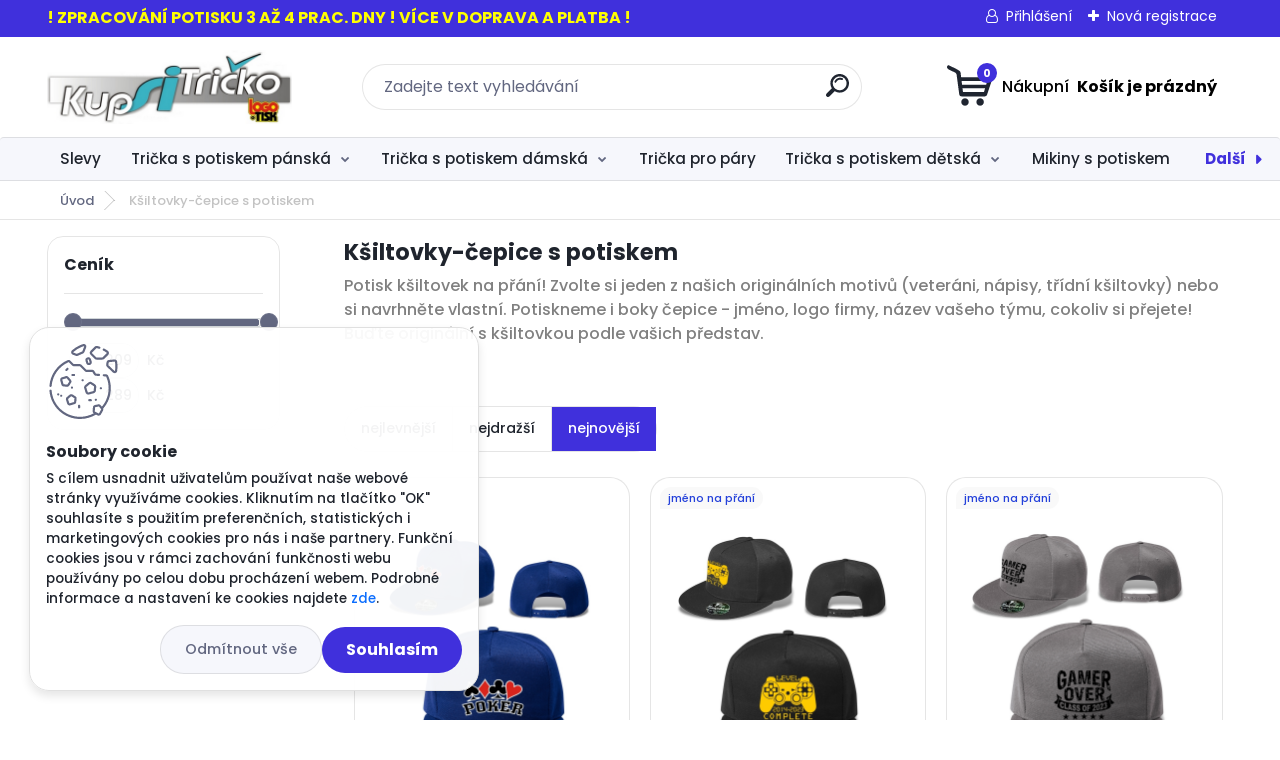

--- FILE ---
content_type: text/html; charset=utf-8
request_url: https://www.kupsitricko.cz/Ksiltovky-cepice-s-potiskem-c27_0_1.htm
body_size: 21438
content:


        <!DOCTYPE html>
    <html xmlns:og="http://ogp.me/ns#" xmlns:fb="http://www.facebook.com/2008/fbml" lang="cs" class="tmpl__titanium">
      <head>
          <script>
              window.cookie_preferences = getCookieSettings('cookie_preferences');
              window.cookie_statistics = getCookieSettings('cookie_statistics');
              window.cookie_marketing = getCookieSettings('cookie_marketing');

              function getCookieSettings(cookie_name) {
                  if (document.cookie.length > 0)
                  {
                      cookie_start = document.cookie.indexOf(cookie_name + "=");
                      if (cookie_start != -1)
                      {
                          cookie_start = cookie_start + cookie_name.length + 1;
                          cookie_end = document.cookie.indexOf(";", cookie_start);
                          if (cookie_end == -1)
                          {
                              cookie_end = document.cookie.length;
                          }
                          return unescape(document.cookie.substring(cookie_start, cookie_end));
                      }
                  }
                  return false;
              }
          </script>
                <title>Kšiltovky-čepice s potiskem | Kupsitricko.cz</title>
        <script type="text/javascript">var action_unavailable='action_unavailable';var id_language = 'cs';var id_country_code = 'CZ';var language_code = 'cs-CZ';var path_request = '/request.php';var type_request = 'POST';var cache_break = "2511"; var enable_console_debug = false; var enable_logging_errors = false;var administration_id_language = 'cs';var administration_id_country_code = 'CZ';</script>          <script type="text/javascript" src="//ajax.googleapis.com/ajax/libs/jquery/1.8.3/jquery.min.js"></script>
          <script type="text/javascript" src="//code.jquery.com/ui/1.12.1/jquery-ui.min.js" ></script>
                  <script src="/wa_script/js/jquery.hoverIntent.minified.js?_=2025-01-14-11-59" type="text/javascript"></script>
        <script type="text/javascript" src="/admin/jscripts/jquery.qtip.min.js?_=2025-01-14-11-59"></script>
                  <script src="/wa_script/js/jquery.selectBoxIt.min.js?_=2025-01-14-11-59" type="text/javascript"></script>
                  <script src="/wa_script/js/bs_overlay.js?_=2025-01-14-11-59" type="text/javascript"></script>
        <script src="/wa_script/js/bs_design.js?_=2025-01-14-11-59" type="text/javascript"></script>
        <script src="/admin/jscripts/wa_translation.js?_=2025-01-14-11-59" type="text/javascript"></script>
        <link rel="stylesheet" type="text/css" href="/css/jquery.selectBoxIt.wa_script.css?_=2025-01-14-11-59" media="screen, projection">
        <link rel="stylesheet" type="text/css" href="/css/jquery.qtip.lupa.css?_=2025-01-14-11-59">
        
        <link rel="stylesheet" type="text/css" href="/fotky116700/icons/flat_icons/font/flaticon.css?_=1641291927" >          <script type="text/javascript">
            if (window.addEventListener) {
              window.addEventListener("load", initLytebox, false);
            } else if (window.attachEvent) {
              window.attachEvent("onload", initLytebox);
            } else {
              window.onload = function() {
                initLytebox();
              }
            }
            function initLytebox() {
              myLytebox = new LyteBox();
            }
          </script>
          <script type="text/javascript">
      function init_products_hovers()
      {
        jQuery(".product").hoverIntent({
          over: function(){
            jQuery(this).find(".icons_width_hack").animate({width: "130px"}, 300, function(){});
          } ,
          out: function(){
            jQuery(this).find(".icons_width_hack").animate({width: "10px"}, 300, function(){});
          },
          interval: 40
        });
      }
      jQuery(document).ready(function(){

        jQuery(".param select, .sorting select").selectBoxIt();

        jQuery(".productFooter").click(function()
        {
          var $product_detail_link = jQuery(this).parent().find("a:first");

          if($product_detail_link.length && $product_detail_link.attr("href"))
          {
            window.location.href = $product_detail_link.attr("href");
          }
        });
        init_products_hovers();
        
        ebar_details_visibility = {};
        ebar_details_visibility["user"] = false;
        ebar_details_visibility["basket"] = false;

        ebar_details_timer = {};
        ebar_details_timer["user"] = setTimeout(function(){},100);
        ebar_details_timer["basket"] = setTimeout(function(){},100);

        function ebar_set_show($caller)
        {
          var $box_name = $($caller).attr("id").split("_")[0];

          ebar_details_visibility["user"] = false;
          ebar_details_visibility["basket"] = false;

          ebar_details_visibility[$box_name] = true;

          resolve_ebar_set_visibility("user");
          resolve_ebar_set_visibility("basket");
        }

        function ebar_set_hide($caller)
        {
          var $box_name = $($caller).attr("id").split("_")[0];

          ebar_details_visibility[$box_name] = false;

          clearTimeout(ebar_details_timer[$box_name]);
          ebar_details_timer[$box_name] = setTimeout(function(){resolve_ebar_set_visibility($box_name);},300);
        }

        function resolve_ebar_set_visibility($box_name)
        {
          if(   ebar_details_visibility[$box_name]
             && jQuery("#"+$box_name+"_detail").is(":hidden"))
          {
            jQuery("#"+$box_name+"_detail").slideDown(300);
          }
          else if(   !ebar_details_visibility[$box_name]
                  && jQuery("#"+$box_name+"_detail").not(":hidden"))
          {
            jQuery("#"+$box_name+"_detail").slideUp(0, function() {
              $(this).css({overflow: ""});
            });
          }
        }

        
        jQuery("#user_icon, #basket_icon").hoverIntent({
          over: function(){
            ebar_set_show(this);
            
          } ,
          out: function(){
            ebar_set_hide(this);
          },
          interval: 40
        });
        
        jQuery("#user_icon").click(function(e)
        {
          if(jQuery(e.target).attr("id") == "user_icon")
          {
            window.location.href = "https://www.kupsitricko.cz/f98jv40z/e-login/";
          }
        });

        jQuery("#basket_icon").click(function(e)
        {
          if(jQuery(e.target).attr("id") == "basket_icon")
          {
            window.location.href = "https://www.kupsitricko.cz/f98jv40z/e-basket/";
          }
        });
      
      });
    </script>        <meta http-equiv="Content-language" content="cs">
        <meta http-equiv="Content-Type" content="text/html; charset=utf-8">
        <meta name="language" content="czech">
        <meta name="keywords" content="kšiltovky,čepice,šátky,kšilt,kšiltem,potisk,tiskem,potisk kšiltovek,jawa kšiltovka,čezeta s kšiltem,potisk čepic,vlastní potisk">
        <meta name="description" content="Kšilrovky, čepice s potiskem na přání, nebo na výběr s motivy pro rybáře, vodáky, pro fandy auto a moto. Kupsitricko.cz">
        <meta name="revisit-after" content="1 Days">
        <meta name="distribution" content="global">
        <meta name="expires" content="never">
                  <meta name="expires" content="never">
                    <link rel="canonical" href="https://www.kupsitricko.cz/Ksiltovky-cepice-s-potiskem-c27_0_1.htm"/>
          <meta property="og:image" content="http://www.kupsitricko.cz/fotky116700/design_setup/images/logo_Kupsitricko-cz-Logo.jpg" />
<meta property="og:image:secure_url" content="https://www.kupsitricko.cz/fotky116700/design_setup/images/logo_Kupsitricko-cz-Logo.jpg" />
<meta property="og:image:type" content="image/jpeg" />
<meta property="og:url" content="http://www.kupsitricko.cz/f98jv40z/eshop/27-1-Ksiltovky-cepice-s-potiskem" />
<meta property="og:title" content="Kšiltovky-čepice s potiskem | Kupsitricko.cz" />
<meta property="og:description" content=" Kšilrovky, čepice s potiskem na přání, nebo na výběr s motivy pro rybáře, vodáky, pro fandy auto a moto. Kupsitricko.cz" />
<meta property="og:type" content="website" />
<meta property="og:site_name" content="Potisk triček | Kupsitricko.cz" />

<meta name="google-site-verification" content="lcRCwke7_W97-kwyGS0TmEE1L7XYfquh0NG3RUApOfA"/>
<meta name="seznam-wmt" content="4dx3MqSfphmDB3NQfEjcsIAiCOX4EaPU"/>            <meta name="robots" content="index, follow">
                      <link href="//www.kupsitricko.cz/fotky116700/kupsitricko-icon.ico" rel="icon" type="image/x-icon">
          <link rel="shortcut icon" type="image/x-icon" href="//www.kupsitricko.cz/fotky116700/kupsitricko-icon.ico">
                  <link rel="stylesheet" type="text/css" href="/css/lang_dependent_css/lang_cs.css?_=2025-01-14-11-59" media="screen, projection">
                <link rel='stylesheet' type='text/css' href='/wa_script/js/styles.css?_=2025-01-14-11-59'>
        <script language='javascript' type='text/javascript' src='/wa_script/js/javascripts.js?_=2025-01-14-11-59'></script>
        <script language='javascript' type='text/javascript' src='/wa_script/js/check_tel.js?_=2025-01-14-11-59'></script>
          <script src="/assets/javascripts/buy_button.js?_=2025-01-14-11-59"></script>
            <script type="text/javascript" src="/wa_script/js/bs_user.js?_=2025-01-14-11-59"></script>
        <script type="text/javascript" src="/wa_script/js/bs_fce.js?_=2025-01-14-11-59"></script>
        <script type="text/javascript" src="/wa_script/js/bs_fixed_bar.js?_=2025-01-14-11-59"></script>
        <script type="text/javascript" src="/bohemiasoft/js/bs.js?_=2025-01-14-11-59"></script>
        <script src="/wa_script/js/jquery.number.min.js?_=2025-01-14-11-59" type="text/javascript"></script>
        <script type="text/javascript">
            BS.User.id = 116700;
            BS.User.domain = "f98jv40z";
            BS.User.is_responsive_layout = true;
            BS.User.max_search_query_length = 50;
            BS.User.max_autocomplete_words_count = 5;

            WA.Translation._autocompleter_ambiguous_query = ' Hledavý výraz je pro našeptávač příliš obecný. Zadejte prosím další znaky, slova nebo pokračujte odesláním formuláře pro vyhledávání.';
            WA.Translation._autocompleter_no_results_found = ' Nebyly nalezeny žádné produkty ani kategorie.';
            WA.Translation._error = " Chyba";
            WA.Translation._success = " Nastaveno";
            WA.Translation._warning = " Upozornění";
            WA.Translation._multiples_inc_notify = '<p class="multiples-warning"><strong>Tento produkt je možné objednat pouze v násobcích #inc#. </strong><br><small>Vámi zadaný počet kusů byl navýšen dle tohoto násobku.</small></p>';
            WA.Translation._shipping_change_selected = " Změnit...";
            WA.Translation._shipping_deliver_to_address = " Zásilka bude doručena na zvolenou adresu";

            BS.Design.template = {
              name: "titanium",
              is_selected: function(name) {
                if(Array.isArray(name)) {
                  return name.indexOf(this.name) > -1;
                } else {
                  return name === this.name;
                }
              }
            };
            BS.Design.isLayout3 = true;
            BS.Design.templates = {
              TEMPLATE_ARGON: "argon",TEMPLATE_NEON: "neon",TEMPLATE_CARBON: "carbon",TEMPLATE_XENON: "xenon",TEMPLATE_AURUM: "aurum",TEMPLATE_CUPRUM: "cuprum",TEMPLATE_ERBIUM: "erbium",TEMPLATE_CADMIUM: "cadmium",TEMPLATE_BARIUM: "barium",TEMPLATE_CHROMIUM: "chromium",TEMPLATE_SILICIUM: "silicium",TEMPLATE_IRIDIUM: "iridium",TEMPLATE_INDIUM: "indium",TEMPLATE_OXYGEN: "oxygen",TEMPLATE_HELIUM: "helium",TEMPLATE_FLUOR: "fluor",TEMPLATE_FERRUM: "ferrum",TEMPLATE_TERBIUM: "terbium",TEMPLATE_URANIUM: "uranium",TEMPLATE_ZINCUM: "zincum",TEMPLATE_CERIUM: "cerium",TEMPLATE_KRYPTON: "krypton",TEMPLATE_THORIUM: "thorium",TEMPLATE_ETHERUM: "etherum",TEMPLATE_KRYPTONIT: "kryptonit",TEMPLATE_TITANIUM: "titanium",TEMPLATE_PLATINUM: "platinum"            };
        </script>
                  <script src="/js/progress_button/modernizr.custom.js"></script>
                      <link rel="stylesheet" type="text/css" href="/bower_components/owl.carousel/dist/assets/owl.carousel.min.css" />
            <link rel="stylesheet" type="text/css" href="/bower_components/owl.carousel/dist/assets/owl.theme.default.min.css" />
            <script src="/bower_components/owl.carousel/dist/owl.carousel.min.js"></script>
                      <link rel="stylesheet" type="text/css" href="/bower_components/priority-nav/dist/priority-nav-core.css" />
            <script src="/bower_components/priority-nav/dist/priority-nav.js"></script>
                      <link rel="stylesheet" type="text/css" href="//static.bohemiasoft.com/jave/style.css?_=2025-01-14-11-59" media="screen">
                    <link rel="stylesheet" type="text/css" href="/css/font-awesome.4.7.0.min.css" media="screen">
          <link rel="stylesheet" type="text/css" href="/sablony/nove/titanium/titaniumpurple/css/product_var3.css?_=2025-01-14-11-59" media="screen">
          <style>
    :root {
        --primary: #4030dc;
        --primary-dark: #2b1eb5;
        --secondary: #f6f7fc;
        --secondary-v2: #626780;
        --element-color: #1f242d;
        --stars: #ffcf15;
        --sale: #c91e1e;
        
        --empty-basket-text: " Košík je prázdný";
        --full-shopping-basket-text: "nákupní košík";
        --choose-delivery-method-text: "Vyberte způsob doručení";
        --choose-payment-method-text: "Vyberte způsob platby";
        --free-price-text: "Zdarma";
        --continue-without-login-text: "Pokračovat bez přihlášení";
        --summary-order-text: "Shrnutí Vaší objednávky";
        --cart-contents-text: "Váš košík";
        --in-login-text: "Přihlášení";
        --in-registration-text: "Nová registrace";
        --in-forgotten-pass-text: "Zapomenuté heslo";
        --price-list-filter-text: "Ceník";
        --search-see-everything-text: "Zobrazit vše";
        --discount-code-text: "Mám slevový kód";
        --searched-cats-text: "Hledané kategorie";
        --back-to-eshop-text: "Zpátky do eshopu";
        --to-category-menu-text: "Do kategorie";
        --back-menu-text: "Zpět";
        --pagination-next-text: "Další";
        --pagination-previous-text: "Předchozí";
        --cookies-files-text: "Soubory cookie";
        --newsletter-button-text: "Odebírat";
        --newsletter-be-up-to-date-text: "Buďte v obraze";
        --specify-params-text: "Vyberte parametry";
        --article-tags-text: "Tagy článku";
        --watch-product-text: "Hlídat produkt";
        --notfull-shopping-text: "Nákupní";
        --notfull-basket-is-empty-text: " Košík je prázdný";
        --whole-blog-article-text: "Celý článek";
        --basket-content-text: " Obsah košíku";
        --products-in-cat-text: " Produkty v kategorii";
        
    }
</style>
          <link rel="stylesheet"
                type="text/css"
                id="tpl-editor-stylesheet"
                href="/sablony/nove/titanium/titaniumpurple/css/colors.css?_=2025-01-14-11-59"
                media="screen">

          <meta name="viewport" content="width=device-width, initial-scale=1.0">
          <link rel="stylesheet" 
                   type="text/css" 
                   href="https://static.bohemiasoft.com/custom-css/titanium.css?_1763555132" 
                   media="screen"><style type="text/css">
               <!--#site_logo{
                  width: 275px;
                  height: 100px;
                  background-image: url('/fotky116700/design_setup/images/logo_Kupsitricko-cz-Logo.jpg?cache_time=1647337820');
                  background-repeat: no-repeat;
                  
                }html body .myheader { 
          background-image: none;
          border: black;
          background-repeat: repeat;
          background-position: 0px 0px;
          background-color: #ffffff;
        }#page_background{
                  background-image: none;
                  background-repeat: repeat;
                  background-position: 0px 0px;
                  background-color: #ffffff;
                }.bgLupa{
                  padding: 0;
                  border: none;
                }

 :root { 
 }
-->
                </style>          <link rel="stylesheet" type="text/css" href="/fotky116700/design_setup/css/user_defined.css?_=1683097315" media="screen, projection">
                    <script type="text/javascript" src="/admin/jscripts/wa_dialogs.js?_=2025-01-14-11-59"></script>
            <script>
      $(document).ready(function() {
        if (getCookie('show_cookie_message' + '_116700_cz') != 'no') {
          if($('#cookies-agreement').attr('data-location') === '0')
          {
            $('.cookies-wrapper').css("top", "0px");
          }
          else
          {
            $('.cookies-wrapper').css("bottom", "0px");
          }
          $('.cookies-wrapper').show();
        }

        $('#cookies-notify__close').click(function() {
          setCookie('show_cookie_message' + '_116700_cz', 'no');
          $('#cookies-agreement').slideUp();
          $("#masterpage").attr("style", "");
          setCookie('cookie_preferences', 'true');
          setCookie('cookie_statistics', 'true');
          setCookie('cookie_marketing', 'true');
          window.cookie_preferences = true;
          window.cookie_statistics = true;
          window.cookie_marketing = true;
          if(typeof gtag === 'function') {
              gtag('consent', 'update', {
                  'ad_storage': 'granted',
                  'analytics_storage': 'granted',
                  'ad_user_data': 'granted',
                  'ad_personalization': 'granted'
              });
          }
         return false;
        });

        $("#cookies-notify__disagree").click(function(){
            save_preferences();
        });

        $('#cookies-notify__preferences-button-close').click(function(){
            var cookies_notify_preferences = $("#cookies-notify-checkbox__preferences").is(':checked');
            var cookies_notify_statistics = $("#cookies-notify-checkbox__statistics").is(':checked');
            var cookies_notify_marketing = $("#cookies-notify-checkbox__marketing").is(':checked');
            save_preferences(cookies_notify_preferences, cookies_notify_statistics, cookies_notify_marketing);
        });

        function save_preferences(preferences = false, statistics = false, marketing = false)
        {
            setCookie('show_cookie_message' + '_116700_cz', 'no');
            $('#cookies-agreement').slideUp();
            $("#masterpage").attr("style", "");
            setCookie('cookie_preferences', preferences);
            setCookie('cookie_statistics', statistics);
            setCookie('cookie_marketing', marketing);
            window.cookie_preferences = preferences;
            window.cookie_statistics = statistics;
            window.cookie_marketing = marketing;
            if(marketing && typeof gtag === 'function')
            {
                gtag('consent', 'update', {
                    'ad_storage': 'granted'
                });
            }
            if(statistics && typeof gtag === 'function')
            {
                gtag('consent', 'update', {
                    'analytics_storage': 'granted',
                    'ad_user_data': 'granted',
                    'ad_personalization': 'granted',
                });
            }
            if(marketing === false && BS && BS.seznamIdentity) {
                BS.seznamIdentity.clearIdentity();
            }
        }

        /**
         * @param {String} cookie_name
         * @returns {String}
         */
        function getCookie(cookie_name) {
          if (document.cookie.length > 0)
          {
            cookie_start = document.cookie.indexOf(cookie_name + "=");
            if (cookie_start != -1)
            {
              cookie_start = cookie_start + cookie_name.length + 1;
              cookie_end = document.cookie.indexOf(";", cookie_start);
              if (cookie_end == -1)
              {
                cookie_end = document.cookie.length;
              }
              return unescape(document.cookie.substring(cookie_start, cookie_end));
            }
          }
          return "";
        }
        
        /**
         * @param {String} cookie_name
         * @param {String} value
         */
        function setCookie(cookie_name, value) {
          var time = new Date();
          time.setTime(time.getTime() + 365*24*60*60*1000); // + 1 rok
          var expires = "expires="+time.toUTCString();
          document.cookie = cookie_name + "=" + escape(value) + "; " + expires + "; path=/";
        }
      });
    </script>
    <script async src="https://www.googletagmanager.com/gtag/js?id=UA-218801327-2"></script><script>
window.dataLayer = window.dataLayer || [];
function gtag(){dataLayer.push(arguments);}
gtag('js', new Date());
</script>        <script type="text/javascript" src="/wa_script/js/search_autocompleter.js?_=2025-01-14-11-59"></script>
              <script>
              WA.Translation._complete_specification = "Více o produktu";
              WA.Translation._dont_have_acc = "Nemáte účet? ";
              WA.Translation._have_acc = "Již máte účet? ";
              WA.Translation._register_titanium = "Zaregistrujte se ";
              WA.Translation._login_titanium = "Přihlašte se ";
              WA.Translation._placeholder_voucher = "Sem vložte kód";
          </script>
                <script src="/wa_script/js/template/titanium/script.js?_=2025-01-14-11-59"></script>
                    <link rel="stylesheet" type="text/css" href="/assets/vendor/magnific-popup/magnific-popup.css" />
      <script src="/assets/vendor/magnific-popup/jquery.magnific-popup.js"></script>
      <script type="text/javascript">
        BS.env = {
          decPoint: ",",
          basketFloatEnabled: false        };
      </script>
      <script type="text/javascript" src="/node_modules/select2/dist/js/select2.min.js"></script>
      <script type="text/javascript" src="/node_modules/maximize-select2-height/maximize-select2-height.min.js"></script>
      <script type="text/javascript">
        (function() {
          $.fn.select2.defaults.set("language", {
            noResults: function() {return " Nenalezeny žádné položky"},
            inputTooShort: function(o) {
              var n = o.minimum - o.input.length;
              return " Prosím zadejte #N# nebo více znaků.".replace("#N#", n);
            }
          });
          $.fn.select2.defaults.set("width", "100%")
        })();

      </script>
      <link type="text/css" rel="stylesheet" href="/node_modules/select2/dist/css/select2.min.css" />
      <script type="text/javascript" src="/wa_script/js/countdown_timer.js?_=2025-01-14-11-59"></script>
      <script type="text/javascript" src="/wa_script/js/app.js?_=2025-01-14-11-59"></script>
      <script type="text/javascript" src="/node_modules/jquery-validation/dist/jquery.validate.min.js"></script>

      
          </head>
      <body class="lang-cs layout3 not-home page-category page-category-27 basket-empty slider_available template-slider-custom vat-payer-n alternative-currency-n" >
        <a name="topweb"></a>
            <div id="cookies-agreement" class="cookies-wrapper" data-location="1"
         >
      <div class="cookies-notify-background"></div>
      <div class="cookies-notify" style="display:block!important;">
        <div class="cookies-notify__bar">
          <div class="cookies-notify__bar1">
            <div class="cookies-notify__text"
                                 >
                S cílem usnadnit uživatelům používat naše webové stránky využíváme cookies. Kliknutím na tlačítko "OK" souhlasíte s použitím preferenčních, statistických i marketingových cookies pro nás i naše partnery. Funkční cookies jsou v rámci zachování funkčnosti webu používány po celou dobu procházení webem. Podrobné informace a nastavení ke cookies najdete <span class="cookies-notify__detail_button">zde</span>.            </div>
            <div class="cookies-notify__button">
                <a href="#" id="cookies-notify__disagree" class="secondary-btn"
                   style="color: #000000;
                           background-color: #c8c8c8;
                           opacity: 1"
                >Odmítnout vše</a>
              <a href="#" id="cookies-notify__close"
                 style="color: #000000;
                        background-color: #c8c8c8;
                        opacity: 1"
                >Souhlasím</a>
            </div>
          </div>
                        <div class="cookies-notify__detail_box hidden"
                             >
                <div id="cookies-nofify__close_detail"> Zavřít</div>
                <div>
                    <br />
                    <b> Co jsou cookies?</b><br />
                    <span> Cookies jsou krátké textové informace, které jsou uloženy ve Vašem prohlížeči. Tyto informace běžně používají všechny webové stránky a jejich procházením dochází k ukládání cookies. Pomocí partnerských skriptů, které mohou stránky používat (například Google analytics</span><br /><br />
                    <b> Jak lze nastavit práci webu s cookies?</b><br />
                    <span> Přestože doporučujeme povolit používání všech typů cookies, práci webu s nimi můžete nastavit dle vlastních preferencí pomocí checkboxů zobrazených níže. Po odsouhlasení nastavení práce s cookies můžete změnit své rozhodnutí smazáním či editací cookies přímo v nastavení Vašeho prohlížeče. Podrobnější informace k promazání cookies najdete v nápovědě Vašeho prohlížeče.</span>
                </div>
                <div class="cookies-notify__checkboxes"
                                    >
                    <div class="checkbox-custom checkbox-default cookies-notify__checkbox">
                        <input type="checkbox" id="cookies-notify-checkbox__functional" checked disabled />
                        <label for="cookies-notify-checkbox__functional" class="cookies-notify__checkbox_label"> Nutné</label>
                    </div>
                    <div class="checkbox-custom checkbox-default cookies-notify__checkbox">
                        <input type="checkbox" id="cookies-notify-checkbox__preferences" checked />
                        <label for="cookies-notify-checkbox__preferences" class="cookies-notify__checkbox_label"> Preferenční</label>
                    </div>
                    <div class="checkbox-custom checkbox-default cookies-notify__checkbox">
                        <input type="checkbox" id="cookies-notify-checkbox__statistics" checked />
                        <label for="cookies-notify-checkbox__statistics" class="cookies-notify__checkbox_label"> Statistické</label>
                    </div>
                    <div class="checkbox-custom checkbox-default cookies-notify__checkbox">
                        <input type="checkbox" id="cookies-notify-checkbox__marketing" checked />
                        <label for="cookies-notify-checkbox__marketing" class="cookies-notify__checkbox_label"> Marketingové</label>
                    </div>
                </div>
                <div id="cookies-notify__cookie_types">
                    <div class="cookies-notify__cookie_type cookie-active" data-type="functional">
                         Nutné (13)
                    </div>
                    <div class="cookies-notify__cookie_type" data-type="preferences">
                         Preferenční (1)
                    </div>
                    <div class="cookies-notify__cookie_type" data-type="statistics">
                         Statistické (15)
                    </div>
                    <div class="cookies-notify__cookie_type" data-type="marketing">
                         Marketingové (15)
                    </div>
                    <div class="cookies-notify__cookie_type" data-type="unclassified">
                         Neklasifikované (7)
                    </div>
                </div>
                <div id="cookies-notify__cookie_detail">
                    <div class="cookie-notify__cookie_description">
                        <span id="cookie-notify__description_functional" class="cookie_description_active"> Tyto informace jsou nezbytné ke správnému chodu webové stránky jako například vkládání zboží do košíku, uložení vyplněných údajů nebo přihlášení do zákaznické sekce.</span>
                        <span id="cookie-notify__description_preferences" class="hidden"> Tyto cookies umožní přizpůsobit chování nebo vzhled stránky dle Vašich potřeb, například volba jazyka.</span>
                        <span id="cookie-notify__description_statistics" class="hidden"> Díky těmto cookies mohou majitelé i developeři webu více porozumět chování uživatelů a vyvijet stránku tak, aby byla co nejvíce prozákaznická. Tedy abyste co nejrychleji našli hledané zboží nebo co nejsnáze dokončili jeho nákup.</span>
                        <span id="cookie-notify__description_marketing" class="hidden"> Tyto informace umožní personalizovat zobrazení nabídek přímo pro Vás díky historické zkušenosti procházení dřívějších stránek a nabídek.</span>
                        <span id="cookie-notify__description_unclassified" class="hidden"> Tyto cookies prozatím nebyly roztříděny do vlastní kategorie.</span>
                    </div>
                    <style>
                        #cookies-notify__cookie_detail_table td
                        {
                            color: #ffffff                        }
                    </style>
                    <table class="table" id="cookies-notify__cookie_detail_table">
                        <thead>
                            <tr>
                                <th> Jméno</th>
                                <th> Účel</th>
                                <th> Vypršení</th>
                            </tr>
                        </thead>
                        <tbody>
                                                    <tr>
                                <td>show_cookie_message</td>
                                <td>Ukládá informaci o potřebě zobrazení cookie lišty</td>
                                <td>1 rok</td>
                            </tr>
                                                        <tr>
                                <td>__zlcmid</td>
                                <td>Tento soubor cookie se používá k uložení identity návštěvníka během návštěv a preference návštěvníka deaktivovat naši funkci živého chatu. </td>
                                <td>1 rok</td>
                            </tr>
                                                        <tr>
                                <td>__cfruid</td>
                                <td>Tento soubor cookie je součástí služeb poskytovaných společností Cloudflare – včetně vyrovnávání zátěže, doručování obsahu webových stránek a poskytování připojení DNS pro provozovatele webových stránek. </td>
                                <td>relace</td>
                            </tr>
                                                        <tr>
                                <td>_auth</td>
                                <td>Zajišťuje bezpečnost procházení návštěvníků tím, že zabraňuje padělání požadavků mezi stránkami. Tento soubor cookie je nezbytný pro bezpečnost webu a návštěvníka. </td>
                                <td>1 rok</td>
                            </tr>
                                                        <tr>
                                <td>csrftoken</td>
                                <td>Pomáhá předcházet útokům Cross-Site Request Forgery (CSRF). 
</td>
                                <td>1 rok</td>
                            </tr>
                                                        <tr>
                                <td>PHPSESSID</td>
                                <td>Zachovává stav uživatelské relace napříč požadavky na stránky. </td>
                                <td>relace</td>
                            </tr>
                                                        <tr>
                                <td>rc::a</td>
                                <td>Tento soubor cookie se používá k rozlišení mezi lidmi a roboty. To je výhodné pro web, aby
vytvářet platné zprávy o používání jejich webových stránek. </td>
                                <td>persistentní</td>
                            </tr>
                                                        <tr>
                                <td>rc::c</td>
                                <td>Tento soubor cookie se používá k rozlišení mezi lidmi a roboty. </td>
                                <td>relace</td>
                            </tr>
                                                        <tr>
                                <td>AWSALBCORS</td>
                                <td>Registruje, který server-cluster obsluhuje návštěvníka. To se používá v kontextu s vyrovnáváním zátěže, aby se optimalizovala uživatelská zkušenost. </td>
                                <td>6 dnů</td>
                            </tr>
                                                        <tr>
                                <td>18plus_allow_access#</td>
                                <td>Ukládá informaci o odsouhlasení okna 18+ pro web.</td>
                                <td>neznámý</td>
                            </tr>
                                                        <tr>
                                <td>18plus_cat#</td>
                                <td>Ukládá informaci o odsouhlasení okna 18+ pro kategorii.</td>
                                <td>neznámý</td>
                            </tr>
                                                        <tr>
                                <td>bs_slide_menu</td>
                                <td></td>
                                <td>neznámý</td>
                            </tr>
                                                        <tr>
                                <td>left_menu</td>
                                <td>Ukládá informaci o způsobu zobrazení levého menu.</td>
                                <td>neznámý</td>
                            </tr>
                                                    </tbody>
                    </table>
                    <div class="cookies-notify__button">
                        <a href="#" id="cookies-notify__preferences-button-close"
                           style="color: #000000;
                                background-color: #c8c8c8;
                                opacity: 1">
                            Uložit nastavení                        </a>
                    </div>
                </div>
            </div>
                    </div>
      </div>
    </div>
    
  <div id="responsive_layout_large"></div><div id="page">      <div class="top-bar" id="topBar">
                  <div class="top-bar-content">
            <p><span style="color: #ffff00; font-size: 16px;"><strong>! ZPRACOVÁNÍ POTISKU 3 AŽ 4 PRAC. DNY ! VÍCE V DOPRAVA A PLATBA !</strong></span></p>          </div>
                    <div class="top-bar-login">
                          <span class="user-login"><a href="/f98jv40z/e-login">Přihlášení</a></span>
              <span class="user-register"><a href="/f98jv40z/e-register">Nová registrace</a></span>
                        </div>
                        </div>
          <script type="text/javascript">
      var responsive_articlemenu_name = ' Menu';
      var responsive_eshopmenu_name = ' E-shop';
    </script>
        <link rel="stylesheet" type="text/css" href="/css/masterslider.css?_=2025-01-14-11-59" media="screen, projection">
    <script type="text/javascript" src="/js/masterslider.min.js"></script>
    <div class="myheader">
                <div class="navigate_bar">
            <div class="logo-wrapper">
            <a id="site_logo" href="//www.kupsitricko.cz" class="mylogo" aria-label="Logo"></a>
    </div>
                <div id="search">
      <form name="search" id="searchForm" action="/search-engine.htm" method="GET" enctype="multipart/form-data">
        <label for="q" class="title_left2"> Hľadanie</label>
        <p>
          <input name="slovo" type="text" class="inputBox" id="q" placeholder=" Zadejte text vyhledávání" maxlength="50">
          
          <input type="hidden" id="source_service" value="www.webareal.cz">
        </p>
        <div class="wrapper_search_submit">
          <input type="submit" class="search_submit" aria-label="search" name="search_submit" value="">
        </div>
        <div id="search_setup_area">
          <input id="hledatjak2" checked="checked" type="radio" name="hledatjak" value="2">
          <label for="hledatjak2">Hledat ve zboží</label>
          <br />
          <input id="hledatjak1"  type="radio" name="hledatjak" value="1">
          <label for="hledatjak1">Hledat v článcích</label>
                    <script type="text/javascript">
            function resolve_search_mode_visibility()
            {
              if (jQuery('form[name=search] input').is(':focus'))
              {
                if (jQuery('#search_setup_area').is(':hidden'))
                {
                  jQuery('#search_setup_area').slideDown(400);
                }
              }
              else
              {
                if (jQuery('#search_setup_area').not(':hidden'))
                {
                  jQuery('#search_setup_area').slideUp(400);
                }
              }
            }

            $('form[name=search] input').click(function() {
              this.focus();
            });

            jQuery('form[name=search] input')
                .focus(function() {
                  resolve_search_mode_visibility();
                })
                .blur(function() {
                  setTimeout(function() {
                    resolve_search_mode_visibility();
                  }, 1000);
                });

          </script>
                  </div>
      </form>
    </div>
            
  <div id="ebar" class="" >        <div id="basket_icon" >
            <div id="basket_detail">
                <div id="basket_arrow_tag"></div>
                <div id="basket_content_tag">
                    <a id="quantity_tag" href="/f98jv40z/e-basket" rel="nofollow" class="elink"><span class="quantity_count">0</span>
                    <span class="basket_empty"> Váš nákupní košík <span class="bold">je prázdný</span></span></a>                </div>
            </div>
        </div>
                </div>      </div>
          </div>
        <div class="eshop-menu drop-menu" id="dropMenu">
      <div id="dropMenuWrapper">
            <div class="menu-wrapper leftmenu" id="menuWrapper">
          <ul class="root-eshop-menu" id="menuContent">
              <li class="home-button">
              <a href="//www.kupsitricko.cz">
      <i class="fa fa-home" aria-hidden="true"></i>
    </a>
            </li>
            <li class="eshop-menu-item item-1">
            <a class="item-link level-1" href="/Slevy-c29_0_1.htm">Slevy</a>
          </li>
        <li class="eshop-menu-item item-2 has-submenu">
            <a class="item-link level-1" href="/Tricka-s-potiskem-panska-c21_0_1.htm">Trička s potiskem pánská</a>
          <ul class="eshop-submenu-root menu-level-2">
          <li class="eshop-menu-item item-1">
            <div class="menu-item-box">
                <div class="menu-item-cat">
          <a class="item-link level-2" href="/Tricka-s-potiskem-panska-c21_561_2.htm">Auto a moto trička</a>
                  </div>
      </div>
          </li>
        <li class="eshop-menu-item item-2 has-submenu">
            <div class="menu-item-box">
                <div class="menu-item-cat">
          <a class="item-link level-2" href="/Tricka-s-potiskem-panska-c21_562_2.htm">Veterán trička</a>
              <ul class="eshop-submenu-root menu-level-3">
          <li class="eshop-menu-item item-1">
            <a class="item-link level-3" href="/Tricka-s-potiskem-panska-c21_564_3.htm">Auto veterán trička</a>
          </li>
        <li class="eshop-menu-item item-2">
            <a class="item-link level-3" href="/Tricka-s-potiskem-panska-c21_565_3.htm">Moto veterán trička</a>
          </li>
        </ul>
            </div>
      </div>
          </li>
        <li class="eshop-menu-item item-3">
            <div class="menu-item-box">
                <div class="menu-item-cat">
          <a class="item-link level-2" href="/Tricka-s-potiskem-panska-c21_563_2.htm">Military trička</a>
                  </div>
      </div>
          </li>
        <li class="eshop-menu-item item-4 has-submenu">
            <div class="menu-item-box">
                <div class="menu-item-cat">
          <a class="item-link level-2" href="/Tricka-s-potiskem-panska-c21_567_2.htm">Ostatní motivy na trička</a>
              <ul class="eshop-submenu-root menu-level-3">
          <li class="eshop-menu-item item-1">
            <a class="item-link level-3" href="/Tricka-s-potiskem-panska-c21_568_3.htm">Trička se psy</a>
          </li>
        <li class="eshop-menu-item item-2">
            <a class="item-link level-3" href="/Tricka-s-potiskem-panska-c21_569_3.htm">Trička námořnická-vodácká</a>
          </li>
        <li class="eshop-menu-item item-3">
            <a class="item-link level-3" href="/Tricka-s-potiskem-panska-c21_570_3.htm">Trička rybář</a>
          </li>
        <li class="eshop-menu-item item-4">
            <a class="item-link level-3" href="/Tricka-s-potiskem-panska-c21_571_3.htm">Trička ajťácká-retro</a>
          </li>
        <li class="eshop-menu-item item-5">
            <a class="item-link level-3" href="/Tricka-s-potiskem-panska-c21_572_3.htm">Trička sport a zábava</a>
          </li>
        <li class="eshop-menu-item item-6">
            <a class="item-link level-3" href="/Tricka-s-potiskem-panska-c21_590_3.htm">Trička ostatní potisk</a>
          </li>
        </ul>
            </div>
      </div>
          </li>
        <li class="eshop-menu-item item-5">
            <div class="menu-item-box">
                <div class="menu-item-cat">
          <a class="item-link level-2" href="/Tricka-s-potiskem-panska-c21_573_2.htm">Trička narozeniny-vtipná</a>
                  </div>
      </div>
          </li>
        </ul>
        </li>
        <li class="eshop-menu-item item-3 has-submenu">
            <a class="item-link level-1" href="/Tricka-s-potiskem-damska-c22_0_1.htm">Trička s potiskem dámská</a>
          <ul class="eshop-submenu-root menu-level-2">
          <li class="eshop-menu-item item-1">
            <div class="menu-item-box">
                <div class="menu-item-cat">
          <a class="item-link level-2" href="/Tricka-s-potiskem-damska-c22_574_2.htm">Trička se psy</a>
                  </div>
      </div>
          </li>
        <li class="eshop-menu-item item-2">
            <div class="menu-item-box">
                <div class="menu-item-cat">
          <a class="item-link level-2" href="/Tricka-s-potiskem-damska-c22_575_2.htm">Trička kočky</a>
                  </div>
      </div>
          </li>
        <li class="eshop-menu-item item-3">
            <div class="menu-item-box">
                <div class="menu-item-cat">
          <a class="item-link level-2" href="/Tricka-s-potiskem-damska-c22_576_2.htm">Trička ostatní zvířátka</a>
                  </div>
      </div>
          </li>
        <li class="eshop-menu-item item-4">
            <div class="menu-item-box">
                <div class="menu-item-cat">
          <a class="item-link level-2" href="/Tricka-s-potiskem-damska-c22_577_2.htm">Trička motýl-kytky-ostatní</a>
                  </div>
      </div>
          </li>
        <li class="eshop-menu-item item-5">
            <div class="menu-item-box">
                <div class="menu-item-cat">
          <a class="item-link level-2" href="/Tricka-s-potiskem-damska-c22_578_2.htm">Trička na sport-zájmy-koníčky</a>
                  </div>
      </div>
          </li>
        <li class="eshop-menu-item item-6">
            <div class="menu-item-box">
                <div class="menu-item-cat">
          <a class="item-link level-2" href="/Tricka-s-potiskem-damska-c22_579_2.htm">Trička narozeniny-vtipná-jiné</a>
                  </div>
      </div>
          </li>
        <li class="eshop-menu-item item-7">
            <div class="menu-item-box">
                <div class="menu-item-cat">
          <a class="item-link level-2" href="/Tricka-s-potiskem-damska-c22_580_2.htm">Trička veterán-auto-moto</a>
                  </div>
      </div>
          </li>
        </ul>
        </li>
        <li class="eshop-menu-item item-4">
            <a class="item-link level-1" href="/Tricka-pro-pary-c23_0_1.htm">Trička pro páry</a>
          </li>
        <li class="eshop-menu-item item-5 has-submenu">
            <a class="item-link level-1" href="/Tricka-s-potiskem-detska-c25_0_1.htm">Trička s potiskem dětská</a>
          <ul class="eshop-submenu-root menu-level-2">
          <li class="eshop-menu-item item-1">
            <div class="menu-item-box">
                <div class="menu-item-cat">
          <a class="item-link level-2" href="/Tricka-s-potiskem-detska-c25_613_2.htm">Trička pro kluky</a>
                  </div>
      </div>
          </li>
        <li class="eshop-menu-item item-2">
            <div class="menu-item-box">
                <div class="menu-item-cat">
          <a class="item-link level-2" href="/Tricka-s-potiskem-detska-c25_614_2.htm">Trička pro holky</a>
                  </div>
      </div>
          </li>
        </ul>
        </li>
        <li class="eshop-menu-item item-6 has-submenu">
            <a class="item-link level-1" href="/Mikiny-s-potiskem-c26_0_1.htm">Mikiny s potiskem</a>
          <ul class="eshop-submenu-root menu-level-2">
          <li class="eshop-menu-item item-1">
            <div class="menu-item-box">
                <div class="menu-item-cat">
          <a class="item-link level-2" href="/Mikiny-s-potiskem-c26_581_2.htm">Pánské mikiny s potiskem</a>
                  </div>
      </div>
          </li>
        <li class="eshop-menu-item item-2">
            <div class="menu-item-box">
                <div class="menu-item-cat">
          <a class="item-link level-2" href="/Mikiny-s-potiskem-c26_582_2.htm">Dámské mikiny s potiskem</a>
                  </div>
      </div>
          </li>
        </ul>
        </li>
        <li class="eshop-menu-item item-7 item-active">
            <a class="item-link level-1" href="/Ksiltovky-cepice-s-potiskem-c27_0_1.htm">Kšiltovky-čepice s potiskem</a>
          </li>
        <li class="eshop-menu-item item-8 has-submenu">
            <a class="item-link level-1" href="/Tasky-a-vaky-s-potiskem-c28_0_1.htm">Tašky a vaky s potiskem</a>
          <ul class="eshop-submenu-root menu-level-2">
          <li class="eshop-menu-item item-1">
            <div class="menu-item-box">
                <div class="menu-item-cat">
          <a class="item-link level-2" href="/Tasky-a-vaky-s-potiskem-c28_602_2.htm">Tašky a vaky se psy</a>
                  </div>
      </div>
          </li>
        <li class="eshop-menu-item item-2">
            <div class="menu-item-box">
                <div class="menu-item-cat">
          <a class="item-link level-2" href="/Tasky-a-vaky-s-potiskem-c28_603_2.htm">Tašky a vaky s kočkami</a>
                  </div>
      </div>
          </li>
        <li class="eshop-menu-item item-3">
            <div class="menu-item-box">
                <div class="menu-item-cat">
          <a class="item-link level-2" href="/Tasky-a-vaky-s-potiskem-c28_604_2.htm">Tašky a vaky potisk zvířátka</a>
                  </div>
      </div>
          </li>
        <li class="eshop-menu-item item-4">
            <div class="menu-item-box">
                <div class="menu-item-cat">
          <a class="item-link level-2" href="/Tasky-a-vaky-s-potiskem-c28_605_2.htm">Tašky potisk květiny-ostatní</a>
                  </div>
      </div>
          </li>
        <li class="eshop-menu-item item-5">
            <div class="menu-item-box">
                <div class="menu-item-cat">
          <a class="item-link level-2" href="/Tasky-a-vaky-s-potiskem-c28_606_2.htm">Tašky-vaky veterán-ostatní</a>
                  </div>
      </div>
          </li>
        </ul>
        </li>
        <li class="eshop-menu-item item-9 has-submenu">
            <a class="item-link level-1" href="/Ostatni-predmety-s-potiskem-c31_0_1.htm">Ostatní předměty s potiskem</a>
          <ul class="eshop-submenu-root menu-level-2">
          <li class="eshop-menu-item item-1 has-submenu">
            <div class="menu-item-box">
                <div class="menu-item-cat">
          <a class="item-link level-2" href="/Ostatni-predmety-s-potiskem-c31_583_2.htm">Hrnky s potiskem</a>
              <ul class="eshop-submenu-root menu-level-3">
          <li class="eshop-menu-item item-1">
            <a class="item-link level-3" href="/Ostatni-predmety-s-potiskem-c31_584_3.htm">Hrnky s potiskem veterán</a>
          </li>
        <li class="eshop-menu-item item-2">
            <a class="item-link level-3" href="/Ostatni-predmety-s-potiskem-c31_586_3.htm">Hrnky narozeniny-ostatní</a>
          </li>
        <li class="eshop-menu-item item-3">
            <a class="item-link level-3" href="/Ostatni-predmety-s-potiskem-c31_587_3.htm">Hrnky-psi-kočky-zvířátka</a>
          </li>
        <li class="eshop-menu-item item-4">
            <a class="item-link level-3" href="/Ostatni-predmety-s-potiskem-c31_588_3.htm">Hrnky potisk rybáři a vodáci</a>
          </li>
        <li class="eshop-menu-item item-5">
            <a class="item-link level-3" href="/Ostatni-predmety-s-potiskem-c31_589_3.htm">Hrnky s obrázky pro děti</a>
          </li>
        <li class="eshop-menu-item item-6">
            <a class="item-link level-3" href="/Ostatni-predmety-s-potiskem-c31_612_3.htm">Hrnek potisk zábava-koníčky</a>
          </li>
        <li class="eshop-menu-item item-7">
            <a class="item-link level-3" href="/Ostatni-predmety-s-potiskem-c31_593_3.htm">Hrníčky VÁNOCE</a>
          </li>
        </ul>
            </div>
      </div>
          </li>
        <li class="eshop-menu-item item-2 has-submenu">
            <div class="menu-item-box">
                <div class="menu-item-cat">
          <a class="item-link level-2" href="/Ostatni-predmety-s-potiskem-c31_585_2.htm">Výroba placek</a>
              <ul class="eshop-submenu-root menu-level-3">
          <li class="eshop-menu-item item-1">
            <a class="item-link level-3" href="/Ostatni-predmety-s-potiskem-c31_591_3.htm">Placky veterán</a>
          </li>
        <li class="eshop-menu-item item-2">
            <a class="item-link level-3" href="/Ostatni-predmety-s-potiskem-c31_592_3.htm">Placky na svatbu</a>
          </li>
        </ul>
            </div>
      </div>
          </li>
        <li class="eshop-menu-item item-3 has-submenu">
            <div class="menu-item-box">
                <div class="menu-item-cat">
          <a class="item-link level-2" href="/Ostatni-predmety-s-potiskem-c31_594_2.htm">Polštáře s potiskem</a>
              <ul class="eshop-submenu-root menu-level-3">
          <li class="eshop-menu-item item-1">
            <a class="item-link level-3" href="/Ostatni-predmety-s-potiskem-c31_595_3.htm">Polštáře potisk VÁNOCE</a>
          </li>
        <li class="eshop-menu-item item-2">
            <a class="item-link level-3" href="/Ostatni-predmety-s-potiskem-c31_596_3.htm">Polštáře potisk psi-pejsci</a>
          </li>
        <li class="eshop-menu-item item-3">
            <a class="item-link level-3" href="/Ostatni-predmety-s-potiskem-c31_597_3.htm">Polštáře potisk kočky</a>
          </li>
        <li class="eshop-menu-item item-4">
            <a class="item-link level-3" href="/Ostatni-predmety-s-potiskem-c31_598_3.htm">Polštáře potisk zvířátka</a>
          </li>
        <li class="eshop-menu-item item-5">
            <a class="item-link level-3" href="/Ostatni-predmety-s-potiskem-c31_607_3.htm">Polštáře potisk pro děti</a>
          </li>
        </ul>
            </div>
      </div>
          </li>
        </ul>
        </li>
        <li class="eshop-menu-item item-10">
            <a class="item-link level-1" href="/Vanocni-tricka-hrnicky-darky-c30_0_1.htm">Vánoční trička-hrníčky-dárky</a>
          </li>
        <li class="eshop-menu-item item-11">
            <a class="item-link level-1" href="/Halloween-a-carodejnice-c32_0_1.htm">Halloween a čarodějnice</a>
          </li>
        </ul>
        </div>
          </div>
    </div>
    <script type="text/javascript">
      (function() {
        if(window.priorityNav)
        {
          var nav = priorityNav.init({
            mainNavWrapper: "#menuWrapper",
            mainNav: "#menuContent",
            breakPoint: 0,
            throttleDelay: '50',
            navDropdownLabel: " Další",
            navDropdownBreakpointLabel: 'Menu',
            initClass: 'top-nav',
            navDropdownClassName: 'nav-dropdown',
            navDropdownToggleClassName: 'nav-dropdown-toggle',
         })
         document.querySelector('.nav-dropdown-toggle').removeAttribute('aria-controls');
        }
      })();
    </script>
    <div id="page_background">      <div class="hack-box"><!-- HACK MIN WIDTH FOR IE 5, 5.5, 6  -->
                  <div id="masterpage" style="margin-bottom:95px;"><!-- MASTER PAGE -->
              <div id="header">          </div><!-- END HEADER -->
                    <div id="aroundpage"><!-- AROUND PAGE -->
            
      <!-- LEFT BOX -->
      <div id="left-box">
            <div id="rMenusSrc" style="display: none">
          <div id="rArticleMenu">
          <div class="menu-wrapper">
          <ul class="root-article-menu">
          <li class="article-menu-item item-1">
            <a href="/O-nas-a8_0.htm" target="_self">
          <span>
      O nás    </span>
          </a>
          </li>
        <li class="article-menu-item item-2">
            <a href="/Doprava-platba-vyroba-a7_0.htm" target="_self">
          <span>
      Doprava-platba-výroba    </span>
          </a>
          </li>
        <li class="article-menu-item item-3">
            <a href="/Obchodni-podminky-a3_0.htm" target="_self">
          <span>
      Obchodní podmínky    </span>
          </a>
          </li>
        <li class="article-menu-item item-4">
            <a href="/Kontakt-a2_0.htm" target="_self">
          <span>
      Kontakt    </span>
          </a>
          </li>
        <li class="article-menu-item item-5">
            <a href="/Barevnice-folii-tiskova-data-a9_0.htm" target="_self">
          <span>
      Barevnice fólií-tisková data    </span>
          </a>
          </li>
        <li class="article-menu-item item-6">
            <a href="//www.kupsitricko.cz/blog" target="_blank">
          <span>
      Blog Kupsitričko    </span>
          </a>
          </li>
        </ul>
        </div>
        </div>
        <div id="rEshopMenu">
          <div class="menu-wrapper">
          <ul class="root-eshop-menu">
          <li class="eshop-menu-item item-1">
            <a href="/Slevy-c29_0_1.htm" target="_self">
          <span>
      Slevy    </span>
          </a>
          </li>
        <li class="eshop-menu-item item-2 has-submenu">
            <a href="/Tricka-s-potiskem-panska-c21_0_1.htm" target="_self">
          <span>
      Trička s potiskem pánská    </span>
          </a>
          <ul class="eshop-submenu menu-level-2">
          <li class="eshop-menu-item item-1">
            <a href="/Tricka-s-potiskem-panska-c21_561_2.htm" target="_self">
          <span>
      Auto a moto trička    </span>
          </a>
          </li>
        <li class="eshop-menu-item item-2 has-submenu">
            <a href="/Tricka-s-potiskem-panska-c21_562_2.htm" target="_self">
          <span>
      Veterán trička    </span>
          </a>
          <ul class="eshop-submenu menu-level-3">
          <li class="eshop-menu-item item-1">
            <a href="/Tricka-s-potiskem-panska-c21_564_3.htm" target="_self">
          <span>
      Auto veterán trička    </span>
          </a>
          </li>
        <li class="eshop-menu-item item-2">
            <a href="/Tricka-s-potiskem-panska-c21_565_3.htm" target="_self">
          <span>
      Moto veterán trička    </span>
          </a>
          </li>
        </ul>
        </li>
        <li class="eshop-menu-item item-3">
            <a href="/Tricka-s-potiskem-panska-c21_563_2.htm" target="_self">
          <span>
      Military trička    </span>
          </a>
          </li>
        <li class="eshop-menu-item item-4 has-submenu">
            <a href="/Tricka-s-potiskem-panska-c21_567_2.htm" target="_self">
          <span>
      Ostatní motivy na trička    </span>
          </a>
          <ul class="eshop-submenu menu-level-3">
          <li class="eshop-menu-item item-1">
            <a href="/Tricka-s-potiskem-panska-c21_568_3.htm" target="_self">
          <span>
      Trička se psy    </span>
          </a>
          </li>
        <li class="eshop-menu-item item-2">
            <a href="/Tricka-s-potiskem-panska-c21_569_3.htm" target="_self">
          <span>
      Trička námořnická-vodácká    </span>
          </a>
          </li>
        <li class="eshop-menu-item item-3">
            <a href="/Tricka-s-potiskem-panska-c21_570_3.htm" target="_self">
          <span>
      Trička rybář    </span>
          </a>
          </li>
        <li class="eshop-menu-item item-4">
            <a href="/Tricka-s-potiskem-panska-c21_571_3.htm" target="_self">
          <span>
      Trička ajťácká-retro    </span>
          </a>
          </li>
        <li class="eshop-menu-item item-5">
            <a href="/Tricka-s-potiskem-panska-c21_572_3.htm" target="_self">
          <span>
      Trička sport a zábava    </span>
          </a>
          </li>
        <li class="eshop-menu-item item-6">
            <a href="/Tricka-s-potiskem-panska-c21_590_3.htm" target="_self">
          <span>
      Trička ostatní potisk    </span>
          </a>
          </li>
        </ul>
        </li>
        <li class="eshop-menu-item item-5">
            <a href="/Tricka-s-potiskem-panska-c21_573_2.htm" target="_self">
          <span>
      Trička narozeniny-vtipná    </span>
          </a>
          </li>
        </ul>
        </li>
        <li class="eshop-menu-item item-3 has-submenu">
            <a href="/Tricka-s-potiskem-damska-c22_0_1.htm" target="_self">
          <span>
      Trička s potiskem dámská    </span>
          </a>
          <ul class="eshop-submenu menu-level-2">
          <li class="eshop-menu-item item-1">
            <a href="/Tricka-s-potiskem-damska-c22_574_2.htm" target="_self">
          <span>
      Trička se psy    </span>
          </a>
          </li>
        <li class="eshop-menu-item item-2">
            <a href="/Tricka-s-potiskem-damska-c22_575_2.htm" target="_self">
          <span>
      Trička kočky    </span>
          </a>
          </li>
        <li class="eshop-menu-item item-3">
            <a href="/Tricka-s-potiskem-damska-c22_576_2.htm" target="_self">
          <span>
      Trička ostatní zvířátka    </span>
          </a>
          </li>
        <li class="eshop-menu-item item-4">
            <a href="/Tricka-s-potiskem-damska-c22_577_2.htm" target="_self">
          <span>
      Trička motýl-kytky-ostatní    </span>
          </a>
          </li>
        <li class="eshop-menu-item item-5">
            <a href="/Tricka-s-potiskem-damska-c22_578_2.htm" target="_self">
          <span>
      Trička na sport-zájmy-koníčky    </span>
          </a>
          </li>
        <li class="eshop-menu-item item-6">
            <a href="/Tricka-s-potiskem-damska-c22_579_2.htm" target="_self">
          <span>
      Trička narozeniny-vtipná-jiné    </span>
          </a>
          </li>
        <li class="eshop-menu-item item-7">
            <a href="/Tricka-s-potiskem-damska-c22_580_2.htm" target="_self">
          <span>
      Trička veterán-auto-moto    </span>
          </a>
          </li>
        </ul>
        </li>
        <li class="eshop-menu-item item-4">
            <a href="/Tricka-pro-pary-c23_0_1.htm" target="_self">
          <span>
      Trička pro páry    </span>
          </a>
          </li>
        <li class="eshop-menu-item item-5 has-submenu">
            <a href="/Tricka-s-potiskem-detska-c25_0_1.htm" target="_self">
          <span>
      Trička s potiskem dětská    </span>
          </a>
          <ul class="eshop-submenu menu-level-2">
          <li class="eshop-menu-item item-1">
            <a href="/Tricka-s-potiskem-detska-c25_613_2.htm" target="_self">
          <span>
      Trička pro kluky    </span>
          </a>
          </li>
        <li class="eshop-menu-item item-2">
            <a href="/Tricka-s-potiskem-detska-c25_614_2.htm" target="_self">
          <span>
      Trička pro holky    </span>
          </a>
          </li>
        </ul>
        </li>
        <li class="eshop-menu-item item-6 has-submenu">
            <a href="/Mikiny-s-potiskem-c26_0_1.htm" target="_self">
          <span>
      Mikiny s potiskem    </span>
          </a>
          <ul class="eshop-submenu menu-level-2">
          <li class="eshop-menu-item item-1">
            <a href="/Mikiny-s-potiskem-c26_581_2.htm" target="_self">
          <span>
      Pánské mikiny s potiskem    </span>
          </a>
          </li>
        <li class="eshop-menu-item item-2">
            <a href="/Mikiny-s-potiskem-c26_582_2.htm" target="_self">
          <span>
      Dámské mikiny s potiskem    </span>
          </a>
          </li>
        </ul>
        </li>
        <li class="eshop-menu-item item-7 item-active">
            <a href="/Ksiltovky-cepice-s-potiskem-c27_0_1.htm" target="_self">
          <span>
      Kšiltovky-čepice s potiskem    </span>
          </a>
          </li>
        <li class="eshop-menu-item item-8 has-submenu">
            <a href="/Tasky-a-vaky-s-potiskem-c28_0_1.htm" target="_self">
          <span>
      Tašky a vaky s potiskem    </span>
          </a>
          <ul class="eshop-submenu menu-level-2">
          <li class="eshop-menu-item item-1">
            <a href="/Tasky-a-vaky-s-potiskem-c28_602_2.htm" target="_self">
          <span>
      Tašky a vaky se psy    </span>
          </a>
          </li>
        <li class="eshop-menu-item item-2">
            <a href="/Tasky-a-vaky-s-potiskem-c28_603_2.htm" target="_self">
          <span>
      Tašky a vaky s kočkami    </span>
          </a>
          </li>
        <li class="eshop-menu-item item-3">
            <a href="/Tasky-a-vaky-s-potiskem-c28_604_2.htm" target="_self">
          <span>
      Tašky a vaky potisk zvířátka    </span>
          </a>
          </li>
        <li class="eshop-menu-item item-4">
            <a href="/Tasky-a-vaky-s-potiskem-c28_605_2.htm" target="_self">
          <span>
      Tašky potisk květiny-ostatní    </span>
          </a>
          </li>
        <li class="eshop-menu-item item-5">
            <a href="/Tasky-a-vaky-s-potiskem-c28_606_2.htm" target="_self">
          <span>
      Tašky-vaky veterán-ostatní    </span>
          </a>
          </li>
        </ul>
        </li>
        <li class="eshop-menu-item item-9 has-submenu">
            <a href="/Ostatni-predmety-s-potiskem-c31_0_1.htm" target="_self">
          <span>
      Ostatní předměty s potiskem    </span>
          </a>
          <ul class="eshop-submenu menu-level-2">
          <li class="eshop-menu-item item-1 has-submenu">
            <a href="/Ostatni-predmety-s-potiskem-c31_583_2.htm" target="_self">
          <span>
      Hrnky s potiskem    </span>
          </a>
          <ul class="eshop-submenu menu-level-3">
          <li class="eshop-menu-item item-1">
            <a href="/Ostatni-predmety-s-potiskem-c31_584_3.htm" target="_self">
          <span>
      Hrnky s potiskem veterán    </span>
          </a>
          </li>
        <li class="eshop-menu-item item-2 has-submenu">
            <a href="/Ostatni-predmety-s-potiskem-c31_586_3.htm" target="_self">
          <span>
      Hrnky narozeniny-ostatní    </span>
          </a>
          <ul class="eshop-submenu menu-level-4">
          <li class="eshop-menu-item item-1">
            <a href="/Ostatni-predmety-s-potiskem-c31_608_4.htm" target="_self">
          <span>
      Hrnek pro muže k narozeninám    </span>
          </a>
          </li>
        <li class="eshop-menu-item item-2">
            <a href="/Ostatni-predmety-s-potiskem-c31_609_4.htm" target="_self">
          <span>
      Hrnek pro ženu k narozeninám    </span>
          </a>
          </li>
        <li class="eshop-menu-item item-3">
            <a href="/Ostatni-predmety-s-potiskem-c31_610_4.htm" target="_self">
          <span>
      Hrnek z lásky - svatební hrnky    </span>
          </a>
          </li>
        </ul>
        </li>
        <li class="eshop-menu-item item-3 has-submenu">
            <a href="/Ostatni-predmety-s-potiskem-c31_587_3.htm" target="_self">
          <span>
      Hrnky-psi-kočky-zvířátka    </span>
          </a>
          <ul class="eshop-submenu menu-level-4">
          <li class="eshop-menu-item item-1">
            <a href="/Ostatni-predmety-s-potiskem-c31_599_4.htm" target="_self">
          <span>
      Hrnky potisk psi    </span>
          </a>
          </li>
        <li class="eshop-menu-item item-2">
            <a href="/Ostatni-predmety-s-potiskem-c31_600_4.htm" target="_self">
          <span>
      Hrnky potisk kočky    </span>
          </a>
          </li>
        <li class="eshop-menu-item item-3">
            <a href="/Ostatni-predmety-s-potiskem-c31_601_4.htm" target="_self">
          <span>
      Hrnky potisk zvířátka-ostatní    </span>
          </a>
          </li>
        </ul>
        </li>
        <li class="eshop-menu-item item-4">
            <a href="/Ostatni-predmety-s-potiskem-c31_588_3.htm" target="_self">
          <span>
      Hrnky potisk rybáři a vodáci    </span>
          </a>
          </li>
        <li class="eshop-menu-item item-5">
            <a href="/Ostatni-predmety-s-potiskem-c31_589_3.htm" target="_self">
          <span>
      Hrnky s obrázky pro děti    </span>
          </a>
          </li>
        <li class="eshop-menu-item item-6">
            <a href="/Ostatni-predmety-s-potiskem-c31_612_3.htm" target="_self">
          <span>
      Hrnek potisk zábava-koníčky    </span>
          </a>
          </li>
        <li class="eshop-menu-item item-7">
            <a href="/Ostatni-predmety-s-potiskem-c31_593_3.htm" target="_self">
          <span>
      Hrníčky VÁNOCE    </span>
          </a>
          </li>
        </ul>
        </li>
        <li class="eshop-menu-item item-2 has-submenu">
            <a href="/Ostatni-predmety-s-potiskem-c31_585_2.htm" target="_self">
          <span>
      Výroba placek    </span>
          </a>
          <ul class="eshop-submenu menu-level-3">
          <li class="eshop-menu-item item-1">
            <a href="/Ostatni-predmety-s-potiskem-c31_591_3.htm" target="_self">
          <span>
      Placky veterán    </span>
          </a>
          </li>
        <li class="eshop-menu-item item-2">
            <a href="/Ostatni-predmety-s-potiskem-c31_592_3.htm" target="_self">
          <span>
      Placky na svatbu    </span>
          </a>
          </li>
        </ul>
        </li>
        <li class="eshop-menu-item item-3 has-submenu">
            <a href="/Ostatni-predmety-s-potiskem-c31_594_2.htm" target="_self">
          <span>
      Polštáře s potiskem    </span>
          </a>
          <ul class="eshop-submenu menu-level-3">
          <li class="eshop-menu-item item-1">
            <a href="/Ostatni-predmety-s-potiskem-c31_595_3.htm" target="_self">
          <span>
      Polštáře potisk VÁNOCE    </span>
          </a>
          </li>
        <li class="eshop-menu-item item-2">
            <a href="/Ostatni-predmety-s-potiskem-c31_596_3.htm" target="_self">
          <span>
      Polštáře potisk psi-pejsci    </span>
          </a>
          </li>
        <li class="eshop-menu-item item-3">
            <a href="/Ostatni-predmety-s-potiskem-c31_597_3.htm" target="_self">
          <span>
      Polštáře potisk kočky    </span>
          </a>
          </li>
        <li class="eshop-menu-item item-4">
            <a href="/Ostatni-predmety-s-potiskem-c31_598_3.htm" target="_self">
          <span>
      Polštáře potisk zvířátka    </span>
          </a>
          </li>
        <li class="eshop-menu-item item-5">
            <a href="/Ostatni-predmety-s-potiskem-c31_607_3.htm" target="_self">
          <span>
      Polštáře potisk pro děti    </span>
          </a>
          </li>
        </ul>
        </li>
        </ul>
        </li>
        <li class="eshop-menu-item item-10">
            <a href="/Vanocni-tricka-hrnicky-darky-c30_0_1.htm" target="_self">
          <span>
      Vánoční trička-hrníčky-dárky    </span>
          </a>
          </li>
        <li class="eshop-menu-item item-11">
            <a href="/Halloween-a-carodejnice-c32_0_1.htm" target="_self">
          <span>
      Halloween a čarodějnice    </span>
          </a>
          </li>
        </ul>
        </div>
        </div>
        </div>
          <div id="left_soc">
        <div id="inleft_soc" class="social-box">
          <div id="social_facebook"><iframe src="//www.facebook.com/plugins/like.php?href=http%3A%2F%2Fwww.kupsitricko.cz%2Ff98jv40z%2Feshop%2F27-1-Ksiltovky-cepice-s-potiskem&amp;layout=standard&amp;show_faces=false&amp;width=200&amp;action=like&amp;font=lucida+grande&amp;colorscheme=light&amp;height=21" scrolling="no" frameborder="0" style="border:none; overflow:hidden; width: 200px; height:44px;" title="Facebook Likebox"></iframe></div><div id="social_twitter"><a href="//twitter.com/share" class="twitter-share-button" data-url="http://www.kupsitricko.cz/f98jv40z/eshop/27-1-Ksiltovky-cepice-s-potiskem" data-text="Kšiltovky-čepice s potiskem | Kupsitricko.cz" data-count="none">Tweet</a><script type="text/javascript" src="//platform.twitter.com/widgets.js"></script></div>        </div>
      </div>
            </div><!-- END LEFT BOX -->
            <div id="right-box"><!-- RIGHT BOX2 -->
        <!-- xxxx badRight xxxx -->      </div><!-- END RIGHT BOX -->
      

            <hr class="hide">
                        <div id="centerpage"><!-- CENTER PAGE -->
              <div id="incenterpage"><!-- in the center -->
                  <script src="/wa_script/js/params.js?u=2025-01-14-11-59" type="text/javascript"></script>
  <script type="text/javascript">
      WA.Translation._h1_page = 'strana';
  </script>
  <script src="/wa_script/js/jquery.ui.touch-punch.min.js?u=4" type="text/javascript"></script>
      <div id="wherei"><!-- wherei -->
      <p>
        <a href="/">Úvod</a>
                          <span class="arrow">&#187;</span>
          <span class="active">Kšiltovky-čepice s potiskem</span></p>
            </p>
    </div><!-- END wherei -->
    <script type="application/ld+json">
    {
    "@context": "http://schema.org",
    "@type": "BreadcrumbList",
    "itemListElement": [
    {
        "@type": "ListItem",
        "position": 1,
        "item": {
            "@id": "https://www.kupsitricko.cz",
            "name": "Home"
        }
    },
            {
                "@type": "ListItem",
                "position": 2,
                "item": {
                    "@id": "https://www.kupsitricko.cz/Ksiltovky-cepice-s-potiskem-c27_0_1.htm",
                    "name": "Kšiltovky-čepice s potiskem"
                }
            }

          ]}
     </script>
        <h1 class="title_page def_color">Kšiltovky-čepice s potiskem</h1>
    <p><span style="color: #808080;">Potisk kšiltovek na přání! Zvolte si jeden z našich originálních motivů (veteráni, nápisy, třídní kšiltovky) nebo si navrhněte vlastní. Potiskneme i boky čepice - jméno, logo firmy, název vašeho týmu, cokoliv si přejete! Buďte originální s kšiltovkou podle vašich představ.</span></p>
<p><span style="color: #808080;"> </span></p>    <hr class="hide">
          <ul class="bookmark product_switcher"><!-- BOOKMARKS -->
                  <li class=""><a href="/Ksiltovky-cepice-s-potiskem-c27_0_1.htm?sort=42&display_as=row">Řádkové zobrazení</a></li>
                </ul>
      <div class="under_bookm"></div>
          <div class="break"></div>
        <div id="centerpage_params_filter_area" class="param centerpage_params_filter_areas params_filter_areas params_part_hidden p-rolldown-outer">
              <div class="p-rolldown">
          <button type="button" class="p-close" title=" Zavřít">×</button>
              <form method="POST" class="filtering_form" id="centerpage_filtering_form">
      <div id="centerpage_params_filter_header" class="centerpage_params_filter_headers">
                  <div id="centerpage_price_slider_box_area" class="centerpage_price_slider_box_areas">
            <div id="centerpage_price_slider_box" class="centerpage_price_slider_boxes" ></div>
          </div>
          <div id="centerpage_label_min_price">
            <input type="text" class="price min_price" name="min_price" value="209">
            <span class="currency_label">
              Kč            </span>
          </div>
          <input type="hidden" disabled="disabled" name="allowed_min_price" value="209">
          <input type="hidden" name="min_price_filter" value="0">
          <div id="centerpage_label_max_price">
            <input type="text" class="price max_price" name="max_price" value="289">
            <span class="currency_label">
              Kč            </span>
          </div>
                          <input type="hidden" disabled="disabled" name="allowed_max_price" value="289">
        <input type="hidden" name="max_price_filter" value="0">
      </div>
      <input type="hidden" name="show_centerpage_params_filter" value="0">
      <input type="hidden" name="selected_centerpage_param_filter" value="0">
              <input type="hidden" name="rolled_down" value="0" />
                  <div id="centerpage_variant_filters">
                    </div>
                <div id="centerpage_params_filter_selected" class="centerpage_params_filters_selected">
              </div>
      </form>
            </div>
          </div>
        <form id="products_params_form" style="display: none">
      <input type="hidden" name="request_uri" value="/Ksiltovky-cepice-s-potiskem-c27_0_1.htm" >
      <input type="hidden" name="source_service" value="webareal.cz" >
      <input type="hidden" disabled="disabled" name="new_url_activated" value="1" >
      <input type="hidden" name="action" value="Get_products" >
              <input type="hidden" name="pages[0]" value="f98jv40z">
                <input type="hidden" name="pages[1]" value="eshop">
                <input type="hidden" name="pages[2]" value="27-1-Ksiltovky-cepice-s-potiskem">
                <input type="hidden" name="pages[3]" value="0">
                <input type="hidden" name="pages[4]" value="42">
              <div id="hash_params_place"></div>
    </form>
    <a href="#products_place" id="products_place" style="display: none">&nbsp;</a>
    <script>update_products(true);</script>
        <div id="products_sorting_box" class="sorting products_sorting_boxes">
      <div id="products_sorting_table" class="products_sorting_tables">
        <div id="products_sorting_line" class="products_sorting_lines">
          <div class="sorting_label">Řadit podle:</div>
                  <a data-sorting="3"
           href="https://www.kupsitricko.cz?sort=3"
           rel="nofollow"
           class="sorting_item ">
              nejlevnější        </a>
                <a data-sorting="4"
           href="https://www.kupsitricko.cz?sort=4"
           rel="nofollow"
           class="sorting_item ">
              nejdražší        </a>
                <a data-sorting="42"
           href="https://www.kupsitricko.cz?sort=42"
           rel="nofollow"
           class="sorting_item active">
              nejnovější        </a>
                </div>
                <div class="p-rolldown-toggle">
          <span>
                        <button type="button" class="p-rolldown-button" title=" Zobrazit parametry" id="specifyParameters">
              <i class="p-icon fa fa-sliders"></i>
            </button>
          </span>
        </div>
              </div>
    </div>
    <div class="products_wrap full">
            <div class="product_wraper container">    <div          class="product tab_img160 image_first one-preview-image"
         data-name="Kšiltovka s potiskem POKER"
         data-id="404"
        >
            <!-- PRODUCT BOX -->
      <div class="productBody">
                  <div class="img_box">
            <a href="/Ksiltovka-s-potiskem-POKER-d404.htm"
               data-id="404"
               data-location="category_page"
               data-variant-id="0"
               class="product-box-link"
            >
              <img  alt="Kšiltovka s potiskem POKER"
                 title="Kšiltovka s potiskem POKER"
                 rel="404"
                 src="/fotky116700/fotos/_vyr_404ksiltovka-poker-1.jpg"
                 class="">
                            <img src="/images/empty.gif" width="130" height="0" alt="empty"></a>
                      </div>
                      <div class="productTitle">
              <div class="productTitleContent">
                <a href="/Ksiltovka-s-potiskem-POKER-d404.htm"
                                       data-id="404"
                   data-location="category_page"
                   data-variant-id="0"
                   class="product-box-link"
                >Kšiltovka s potiskem POKER</a>
              </div>
                              <p class="productSubtitle"><span>Výroba potisku na kšiltovku pro hráče a fandy POKERU s možností dotisků na přání</span></p>
                            </div>
                    <div class="break"></div>
                        <div class="productPriceBox" >
                    <div class="productPriceSmall">&nbsp;</div><br>
          <div class="productPrice">
                        <span class="our_price_text">naše cena</span> <span class="product_price_text">289&nbsp;Kč</span>          </div><br>
                  </div>
        <div class="clear"></div>
      </div>
      <div class="productFooter">
        <div class="productFooterContent">
                    </div>
              </div>
          </div>
                <hr class="hide">
          <div          class="product tab_img160 image_first one-preview-image"
         data-name="Třídní kšiltovka LEVEL COMPLETE"
         data-id="403"
        >
            <!-- PRODUCT BOX -->
      <div class="productBody">
                  <div class="img_box">
            <a href="/Tridni-ksiltovka-LEVEL-COMPLETE-d403.htm"
               data-id="403"
               data-location="category_page"
               data-variant-id="0"
               class="product-box-link"
            >
              <img  alt="Třídní kšiltovka LEVEL COMPLETE"
                 title="Třídní kšiltovka LEVEL COMPLETE"
                 rel="403"
                 src="/fotky116700/fotos/_vyr_403ksiltovka-tridni-level-2.jpg"
                 class="">
                            <img src="/images/empty.gif" width="130" height="0" alt="empty"></a>
                      </div>
                      <div class="productTitle">
              <div class="productTitleContent">
                <a href="/Tridni-ksiltovka-LEVEL-COMPLETE-d403.htm"
                                       data-id="403"
                   data-location="category_page"
                   data-variant-id="0"
                   class="product-box-link"
                >Třídní kšiltovka LEVEL COMPLETE</a>
              </div>
                              <p class="productSubtitle"><span>Kšiltovka k ukončení školního roku s možností dotisků na přání v ceně</span></p>
                            </div>
                    <div class="break"></div>
                        <div class="productPriceBox" >
                    <div class="productPriceSmall">&nbsp;</div><br>
          <div class="productPrice">
                        <span class="our_price_text">naše cena</span> <span class="product_price_text">289&nbsp;Kč</span>          </div><br>
                  </div>
        <div class="clear"></div>
      </div>
      <div class="productFooter">
        <div class="productFooterContent">
                  <div class="product-tags">
                  <div class="product-tag" style="background-color:rgba(247,247,247,0.75)">
                        <span class="tag-title" style="color:rgba(29,59,217,0.97)">jméno na přání</span>
          </div>
                </div>
              </div>
              </div>
          </div>
                <hr class="hide">
          <div          class="product tab_img160 image_first one-preview-image"
         data-name="Třídní kšiltovka Game OVER"
         data-id="402"
        >
            <!-- PRODUCT BOX -->
      <div class="productBody">
                  <div class="img_box">
            <a href="/Tridni-ksiltovka-Game-OVER-d402.htm"
               data-id="402"
               data-location="category_page"
               data-variant-id="0"
               class="product-box-link"
            >
              <img  alt="Třídní kšiltovka Game OVER"
                 title="Třídní kšiltovka Game OVER"
                 rel="402"
                 src="/fotky116700/fotos/_vyr_402ksiltovka-tridni-of-1.jpg"
                 class="">
                            <img src="/images/empty.gif" width="130" height="0" alt="empty"></a>
                      </div>
                      <div class="productTitle">
              <div class="productTitleContent">
                <a href="/Tridni-ksiltovka-Game-OVER-d402.htm"
                                       data-id="402"
                   data-location="category_page"
                   data-variant-id="0"
                   class="product-box-link"
                >Třídní kšiltovka Game OVER</a>
              </div>
                              <p class="productSubtitle"><span>Kšiltovka k ukončení školního roku s možností dotisků na přání v ceně</span></p>
                            </div>
                    <div class="break"></div>
                        <div class="productPriceBox" >
                    <div class="productPriceSmall">&nbsp;</div><br>
          <div class="productPrice">
                        <span class="our_price_text">naše cena</span> <span class="product_price_text">289&nbsp;Kč</span>          </div><br>
                  </div>
        <div class="clear"></div>
      </div>
      <div class="productFooter">
        <div class="productFooterContent">
                  <div class="product-tags">
                  <div class="product-tag" style="background-color:rgba(247,247,247,0.75)">
                        <span class="tag-title" style="color:rgba(29,59,217,0.97)">jméno na přání</span>
          </div>
                </div>
              </div>
              </div>
          </div>
              <div class="break"></div>
                      <hr class="hide">
          <div          class="product tab_img160 image_first one-preview-image"
         data-name="Maskáčová čepice FISHING"
         data-id="401"
        >
            <!-- PRODUCT BOX -->
      <div class="productBody">
                  <div class="img_box">
            <a href="/Maskacova-cepice-FISHING-d401.htm"
               data-id="401"
               data-location="category_page"
               data-variant-id="0"
               class="product-box-link"
            >
              <img  alt="Maskáčová čepice FISHING"
                 title="Maskáčová čepice FISHING"
                 rel="401"
                 src="/fotky116700/fotos/_vyr_401cepice-maskac-CAMO-fishing.jpg"
                 class="">
                            <img src="/images/empty.gif" width="130" height="0" alt="empty"></a>
                      </div>
                      <div class="productTitle">
              <div class="productTitleContent">
                <a href="/Maskacova-cepice-FISHING-d401.htm"
                                       data-id="401"
                   data-location="category_page"
                   data-variant-id="0"
                   class="product-box-link"
                >Maskáčová čepice FISHING</a>
              </div>
                              <p class="productSubtitle"><span>Kšiltovka maskáčová pro rybáře Fishing, potisk i jménem na vaše přání</span></p>
                            </div>
                    <div class="break"></div>
                        <div class="productPriceBox" >
                    <div class="productPriceSmall">&nbsp;</div><br>
          <div class="productPrice">
                        <span class="our_price_text">naše cena</span> <span class="product_price_text">270&nbsp;Kč</span>          </div><br>
                  </div>
        <div class="clear"></div>
      </div>
      <div class="productFooter">
        <div class="productFooterContent">
                  <div class="product-tags">
                  <div class="product-tag" style="background-color:rgba(194,251,109,0.06)">
                        <span class="tag-title" style="color:rgba(55,120,108,1)">pro rybáře</span>
          </div>
                </div>
              </div>
              </div>
          </div>
                <hr class="hide">
          <div          class="product tab_img160 image_first one-preview-image"
         data-name="Maskáčová čepice RYBÁŘ"
         data-id="400"
        >
            <!-- PRODUCT BOX -->
      <div class="productBody">
                  <div class="img_box">
            <a href="/Maskacova-cepice-RYBAR-d400.htm"
               data-id="400"
               data-location="category_page"
               data-variant-id="0"
               class="product-box-link"
            >
              <img  alt="Maskáčová čepice RYBÁŘ"
                 title="Maskáčová čepice RYBÁŘ"
                 rel="400"
                 src="/fotky116700/fotos/_vyr_400cepice-rybar-maskac-CAMO.jpg"
                 class="">
                            <img src="/images/empty.gif" width="130" height="0" alt="empty"></a>
                      </div>
                      <div class="productTitle">
              <div class="productTitleContent">
                <a href="/Maskacova-cepice-RYBAR-d400.htm"
                                       data-id="400"
                   data-location="category_page"
                   data-variant-id="0"
                   class="product-box-link"
                >Maskáčová čepice RYBÁŘ</a>
              </div>
                              <p class="productSubtitle"><span>Kšiltovka maskáčová pro rybáře s háčkem, potisk i jménem na vaše přání</span></p>
                            </div>
                    <div class="break"></div>
                        <div class="productPriceBox" >
                    <div class="productPriceSmall">&nbsp;</div><br>
          <div class="productPrice">
                        <span class="our_price_text">naše cena</span> <span class="product_price_text">270&nbsp;Kč</span>          </div><br>
                  </div>
        <div class="clear"></div>
      </div>
      <div class="productFooter">
        <div class="productFooterContent">
                  <div class="product-tags">
                  <div class="product-tag" style="background-color:rgba(194,251,109,0.06)">
                        <span class="tag-title" style="color:rgba(55,120,108,1)">pro rybáře</span>
          </div>
                </div>
              </div>
              </div>
          </div>
                <hr class="hide">
          <div          class="product tab_img160 image_first one-preview-image"
         data-name="Kšiltovka Jawa 250 Panelka"
         data-id="399"
        >
            <!-- PRODUCT BOX -->
      <div class="productBody">
                  <div class="img_box">
            <a href="/Ksiltovka-Jawa-250-Panelka-d399.htm"
               data-id="399"
               data-location="category_page"
               data-variant-id="0"
               class="product-box-link"
            >
              <img  alt="Kšiltovka Jawa 250 Panelka"
                 title="Kšiltovka Jawa 250 Panelka"
                 rel="399"
                 src="/fotky116700/fotos/_vyr_399cepice-jawa-250-retro-2.jpg"
                 class="">
                            <img src="/images/empty.gif" width="130" height="0" alt="empty"></a>
                      </div>
                      <div class="productTitle">
              <div class="productTitleContent">
                <a href="/Ksiltovka-Jawa-250-Panelka-d399.htm"
                                       data-id="399"
                   data-location="category_page"
                   data-variant-id="0"
                   class="product-box-link"
                >Kšiltovka Jawa 250 Panelka</a>
              </div>
                              <p class="productSubtitle"><span>Čepice s kšiltem s potiskem pro fandy Jawy 250</span></p>
                            </div>
                    <div class="break"></div>
                        <div class="productPriceBox" >
                    <div class="productPriceSmall">&nbsp;</div><br>
          <div class="productPrice">
                        <span class="our_price_text">naše cena</span> <span class="product_price_text">219&nbsp;Kč</span>          </div><br>
                  </div>
        <div class="clear"></div>
      </div>
      <div class="productFooter">
        <div class="productFooterContent">
                    </div>
              </div>
          </div>
              <div class="break"></div>
                      <hr class="hide">
          <div          class="product tab_img160 image_first one-preview-image"
         data-name="Čepice s kšiltem znak Žiguli"
         data-id="291"
        >
            <!-- PRODUCT BOX -->
      <div class="productBody">
                  <div class="img_box">
            <a href="/Cepice-s-ksiltem-znak-Ziguli-d291.htm"
               data-id="291"
               data-location="category_page"
               data-variant-id="0"
               class="product-box-link"
            >
              <img  alt="Čepice s kšiltem znak Žiguli"
                 title="Čepice s kšiltem znak Žiguli"
                 rel="291"
                 src="/fotky116700/fotos/_vyr_291ksilt-ziguli-7.jpg"
                 class="">
                            <img src="/images/empty.gif" width="130" height="0" alt="empty"></a>
                      </div>
                      <div class="productTitle">
              <div class="productTitleContent">
                <a href="/Cepice-s-ksiltem-znak-Ziguli-d291.htm"
                                       data-id="291"
                   data-location="category_page"
                   data-variant-id="0"
                   class="product-box-link"
                >Čepice s kšiltem znak Žiguli</a>
              </div>
                              <p class="productSubtitle"><span>Kšiltovka s potiskem pro fandy Žigulíka</span></p>
                            </div>
                    <div class="break"></div>
                        <div class="productPriceBox" >
                    <div class="productPriceSmall">&nbsp;</div><br>
          <div class="productPrice">
                        <span class="our_price_text">naše cena</span> <span class="product_price_text">209&nbsp;Kč</span>          </div><br>
                  </div>
        <div class="clear"></div>
      </div>
      <div class="productFooter">
        <div class="productFooterContent">
                    </div>
              </div>
          </div>
                <hr class="hide">
          <div          class="product tab_img160 image_first one-preview-image"
         data-name="Čepice s kšiltem Jawa znak zlatý"
         data-id="290"
        >
            <!-- PRODUCT BOX -->
      <div class="productBody">
                  <div class="img_box">
            <a href="/Cepice-s-ksiltem-Jawa-znak-zlaty-d290.htm"
               data-id="290"
               data-location="category_page"
               data-variant-id="0"
               class="product-box-link"
            >
              <img  alt="Čepice s kšiltem Jawa znak zlatý"
                 title="Čepice s kšiltem Jawa znak zlatý"
                 rel="290"
                 src="/fotky116700/fotos/_vyr_290cepice-ksiltem-Jawa-bordo.jpg"
                 class="">
                            <img src="/images/empty.gif" width="130" height="0" alt="empty"></a>
                      </div>
                      <div class="productTitle">
              <div class="productTitleContent">
                <a href="/Cepice-s-ksiltem-Jawa-znak-zlaty-d290.htm"
                                       data-id="290"
                   data-location="category_page"
                   data-variant-id="0"
                   class="product-box-link"
                >Čepice s kšiltem Jawa znak zlatý</a>
              </div>
                              <p class="productSubtitle"><span>Kšiltovka s potiskem pro fandy zn. Jawa se zlatým znakem</span></p>
                            </div>
                    <div class="break"></div>
                        <div class="productPriceBox" >
                    <div class="productPriceSmall">&nbsp;</div><br>
          <div class="productPrice">
                        <span class="our_price_text">naše cena</span> <span class="product_price_text">219&nbsp;Kč</span>          </div><br>
                  </div>
        <div class="clear"></div>
      </div>
      <div class="productFooter">
        <div class="productFooterContent">
                    </div>
              </div>
          </div>
                <hr class="hide">
          <div          class="product tab_img160 image_first one-preview-image"
         data-name="Kšiltovka Čezeta nápis"
         data-id="289"
        >
            <!-- PRODUCT BOX -->
      <div class="productBody">
                  <div class="img_box">
            <a href="/Ksiltovka-Cezeta-napis-d289.htm"
               data-id="289"
               data-location="category_page"
               data-variant-id="0"
               class="product-box-link"
            >
              <img  alt="Kšiltovka Čezeta nápis"
                 title="Kšiltovka Čezeta nápis"
                 rel="289"
                 src="/fotky116700/fotos/_vyr_289cepice-cezeta-6.jpg"
                 class="">
                            <img src="/images/empty.gif" width="130" height="0" alt="empty"></a>
                      </div>
                      <div class="productTitle">
              <div class="productTitleContent">
                <a href="/Ksiltovka-Cezeta-napis-d289.htm"
                                       data-id="289"
                   data-location="category_page"
                   data-variant-id="0"
                   class="product-box-link"
                >Kšiltovka Čezeta nápis</a>
              </div>
                              <p class="productSubtitle"><span>Čepice s kšiltem pro fandy zn. Čezeta skútr</span></p>
                            </div>
                    <div class="break"></div>
                        <div class="productPriceBox" >
                    <div class="productPriceSmall">&nbsp;</div><br>
          <div class="productPrice">
                        <span class="our_price_text">naše cena</span> <span class="product_price_text">209&nbsp;Kč</span>          </div><br>
                  </div>
        <div class="clear"></div>
      </div>
      <div class="productFooter">
        <div class="productFooterContent">
                    </div>
              </div>
          </div>
              <div class="break"></div>
                      <hr class="hide">
          <div          class="product tab_img160 image_first one-preview-image"
         data-name="Kšiltovka znak ČZ"
         data-id="288"
        >
            <!-- PRODUCT BOX -->
      <div class="productBody">
                  <div class="img_box">
            <a href="/Ksiltovka-znak-CZ-d288.htm"
               data-id="288"
               data-location="category_page"
               data-variant-id="0"
               class="product-box-link"
            >
              <img  alt="Kšiltovka znak ČZ"
                 title="Kšiltovka znak ČZ"
                 rel="288"
                 src="/fotky116700/fotos/_vyr_288cepice-cezet-3.jpg"
                 class="">
                            <img src="/images/empty.gif" width="130" height="0" alt="empty"></a>
                      </div>
                      <div class="productTitle">
              <div class="productTitleContent">
                <a href="/Ksiltovka-znak-CZ-d288.htm"
                                       data-id="288"
                   data-location="category_page"
                   data-variant-id="0"
                   class="product-box-link"
                >Kšiltovka znak ČZ</a>
              </div>
                              <p class="productSubtitle"><span>Čepice s kšiltem pro fandy zn. ČZ</span></p>
                            </div>
                    <div class="break"></div>
                        <div class="productPriceBox" >
                    <div class="productPriceSmall">&nbsp;</div><br>
          <div class="productPrice">
                        <span class="our_price_text">naše cena</span> <span class="product_price_text">209&nbsp;Kč</span>          </div><br>
                  </div>
        <div class="clear"></div>
      </div>
      <div class="productFooter">
        <div class="productFooterContent">
                    </div>
              </div>
          </div>
                <hr class="hide">
          <div          class="product tab_img160 image_first one-preview-image"
         data-name="Kšiltovka Jawa znak ČZ"
         data-id="287"
        >
            <!-- PRODUCT BOX -->
      <div class="productBody">
                  <div class="img_box">
            <a href="/Ksiltovka-Jawa-znak-CZ-d287.htm"
               data-id="287"
               data-location="category_page"
               data-variant-id="0"
               class="product-box-link"
            >
              <img  alt="Kšiltovka Jawa znak ČZ"
                 title="Kšiltovka Jawa znak ČZ"
                 rel="287"
                 src="/fotky116700/fotos/_vyr_287cepice-jawa-cz-3.jpg"
                 class="">
                            <img src="/images/empty.gif" width="130" height="0" alt="empty"></a>
                      </div>
                      <div class="productTitle">
              <div class="productTitleContent">
                <a href="/Ksiltovka-Jawa-znak-CZ-d287.htm"
                                       data-id="287"
                   data-location="category_page"
                   data-variant-id="0"
                   class="product-box-link"
                >Kšiltovka Jawa znak ČZ</a>
              </div>
                              <p class="productSubtitle"><span>Čepice s kšiltem pro fandy zn. Jawa se znakem ČZ</span></p>
                            </div>
                    <div class="break"></div>
                        <div class="productPriceBox" >
                    <div class="productPriceSmall">&nbsp;</div><br>
          <div class="productPrice">
                        <span class="our_price_text">naše cena</span> <span class="product_price_text">209&nbsp;Kč</span>          </div><br>
                  </div>
        <div class="clear"></div>
      </div>
      <div class="productFooter">
        <div class="productFooterContent">
                    </div>
              </div>
          </div>
                <hr class="hide">
          <div          class="product tab_img160 image_first one-preview-image"
         data-name="Kšiltovka Jawa znak FJ"
         data-id="286"
        >
            <!-- PRODUCT BOX -->
      <div class="productBody">
                  <div class="img_box">
            <a href="/Ksiltovka-Jawa-znak-FJ-d286.htm"
               data-id="286"
               data-location="category_page"
               data-variant-id="0"
               class="product-box-link"
            >
              <img  alt="Kšiltovka Jawa znak FJ"
                 title="Kšiltovka Jawa znak FJ"
                 rel="286"
                 src="/fotky116700/fotos/_vyr_286cepice-jawa-fj-2.jpg"
                 class="">
                            <img src="/images/empty.gif" width="130" height="0" alt="empty"></a>
                      </div>
                      <div class="productTitle">
              <div class="productTitleContent">
                <a href="/Ksiltovka-Jawa-znak-FJ-d286.htm"
                                       data-id="286"
                   data-location="category_page"
                   data-variant-id="0"
                   class="product-box-link"
                >Kšiltovka Jawa znak FJ</a>
              </div>
                              <p class="productSubtitle"><span>Čepice s kšiltem pro fandy zn. Jawa se znakem FJ.</span></p>
                            </div>
                    <div class="break"></div>
                        <div class="productPriceBox" >
                    <div class="productPriceSmall">&nbsp;</div><br>
          <div class="productPrice">
                        <span class="our_price_text">naše cena</span> <span class="product_price_text">209&nbsp;Kč</span>          </div><br>
                  </div>
        <div class="clear"></div>
      </div>
      <div class="productFooter">
        <div class="productFooterContent">
                    </div>
              </div>
          </div>
              <div class="break"></div>
                      <hr class="hide">
          <div          class="product tab_img160 image_first one-preview-image"
         data-name="Čepice s kšiltem Jawa"
         data-id="246"
        >
            <!-- PRODUCT BOX -->
      <div class="productBody">
                  <div class="img_box">
            <a href="/Cepice-s-ksiltem-Jawa-d246.htm"
               data-id="246"
               data-location="category_page"
               data-variant-id="0"
               class="product-box-link"
            >
              <img  alt="Čepice s kšiltem Jawa"
                 title="Čepice s kšiltem Jawa"
                 rel="246"
                 src="/fotky116700/fotos/_vyr_246Jawa-cepice-cervena.jpg"
                 class="">
                            <img src="/images/empty.gif" width="130" height="0" alt="empty"></a>
                      </div>
                      <div class="productTitle">
              <div class="productTitleContent">
                <a href="/Cepice-s-ksiltem-Jawa-d246.htm"
                                       data-id="246"
                   data-location="category_page"
                   data-variant-id="0"
                   class="product-box-link"
                >Čepice s kšiltem Jawa</a>
              </div>
                              <p class="productSubtitle"><span>Kšiltovka s potiskem pro fandy zn. Jawa</span></p>
                            </div>
                    <div class="break"></div>
                        <div class="productPriceBox" >
                    <div class="productPriceSmall">&nbsp;</div><br>
          <div class="productPrice">
                        <span class="our_price_text">naše cena</span> <span class="product_price_text">209&nbsp;Kč</span>          </div><br>
                  </div>
        <div class="clear"></div>
      </div>
      <div class="productFooter">
        <div class="productFooterContent">
                    </div>
              </div>
          </div>
                <hr class="hide">
          <div          class="product tab_img160 image_first one-preview-image"
         data-name="Maskáčová čepice s potiskem na přání"
         data-id="245"
        >
            <!-- PRODUCT BOX -->
      <div class="productBody">
                  <div class="img_box">
            <a href="/Maskacova-cepice-s-potiskem-na-prani-d245.htm"
               data-id="245"
               data-location="category_page"
               data-variant-id="0"
               class="product-box-link"
            >
              <img  alt="Maskáčová čepice s potiskem na přání"
                 title="Maskáčová čepice s potiskem na přání"
                 rel="245"
                 src="/fotky116700/fotos/_vyr_245cepice-maskac-CAMO-seda.jpg"
                 class="">
                            <img src="/images/empty.gif" width="130" height="0" alt="empty"></a>
                      </div>
                      <div class="productTitle">
              <div class="productTitleContent">
                <a href="/Maskacova-cepice-s-potiskem-na-prani-d245.htm"
                                       data-id="245"
                   data-location="category_page"
                   data-variant-id="0"
                   class="product-box-link"
                >Maskáčová čepice s potiskem na přání</a>
              </div>
                              <p class="productSubtitle"><span>Kšiltovka v barvě šedý, nebo zelený maskáč potisk textem, nebo jménem, onrázkem na vaše přání</span></p>
                            </div>
                    <div class="break"></div>
                        <div class="productPriceBox" >
                    <div class="productPriceSmall">&nbsp;</div><br>
          <div class="productPrice">
                        <span class="our_price_text">naše cena</span> <span class="product_price_text">270&nbsp;Kč</span>          </div><br>
                  </div>
        <div class="clear"></div>
      </div>
      <div class="productFooter">
        <div class="productFooterContent">
                    </div>
              </div>
          </div>
                <hr class="hide">
          <div          class="product tab_img160 image_first one-preview-image"
         data-name="Kšiltovka s vodáckými motivy"
         data-id="244"
        >
            <!-- PRODUCT BOX -->
      <div class="productBody">
                  <div class="img_box">
            <a href="/Ksiltovka-s-vodackymi-motivy-d244.htm"
               data-id="244"
               data-location="category_page"
               data-variant-id="0"
               class="product-box-link"
            >
              <img  alt="Kšiltovka s vodáckými motivy"
                 title="Kšiltovka s vodáckými motivy"
                 rel="244"
                 src="/fotky116700/fotos/_vyr_244Cepice-kotva.jpg"
                 class="">
                            <img src="/images/empty.gif" width="130" height="0" alt="empty"></a>
                      </div>
                      <div class="productTitle">
              <div class="productTitleContent">
                <a href="/Ksiltovka-s-vodackymi-motivy-d244.htm"
                                       data-id="244"
                   data-location="category_page"
                   data-variant-id="0"
                   class="product-box-link"
                >Kšiltovka s vodáckými motivy</a>
              </div>
                              <p class="productSubtitle"><span>Čepice s kšiltem s potiskem pro vodáky-námořníky</span></p>
                            </div>
                    <div class="break"></div>
                        <div class="productPriceBox" >
                    <div class="productPriceSmall">&nbsp;</div><br>
          <div class="productPrice">
                        <span class="our_price_text">naše cena</span> <span class="product_price_text">209&nbsp;Kč</span>          </div><br>
                  </div>
        <div class="clear"></div>
      </div>
      <div class="productFooter">
        <div class="productFooterContent">
                    </div>
              </div>
          </div>
              <div class="break"></div>
                      <hr class="hide">
          <div          class="product tab_img160 image_first one-preview-image"
         data-name="Čepice RAP s potiskem na přání"
         data-id="243"
        >
            <!-- PRODUCT BOX -->
      <div class="productBody">
                  <div class="img_box">
            <a href="/Cepice-RAP-s-potiskem-na-prani-d243.htm"
               data-id="243"
               data-location="category_page"
               data-variant-id="0"
               class="product-box-link"
            >
              <img  alt="Čepice RAP s potiskem na přání"
                 title="Čepice RAP s potiskem na přání"
                 rel="243"
                 src="/fotky116700/fotos/_vyr_243Cepice-Rap-blue.jpg"
                 class="">
                            <img src="/images/empty.gif" width="130" height="0" alt="empty"></a>
                      </div>
                      <div class="productTitle">
              <div class="productTitleContent">
                <a href="/Cepice-RAP-s-potiskem-na-prani-d243.htm"
                                       data-id="243"
                   data-location="category_page"
                   data-variant-id="0"
                   class="product-box-link"
                >Čepice RAP s potiskem na přání</a>
              </div>
                              <p class="productSubtitle"><span>Čepice s kšiltem RAP s potiskem na vaše přání: jménem, logem firmy, nápisem</span></p>
                            </div>
                    <div class="break"></div>
                        <div class="productPriceBox" >
                    <div class="productPriceSmall">&nbsp;</div><br>
          <div class="productPrice">
                        <span class="our_price_text">naše cena</span> <span class="product_price_text">289&nbsp;Kč</span>          </div><br>
                  </div>
        <div class="clear"></div>
      </div>
      <div class="productFooter">
        <div class="productFooterContent">
                    </div>
              </div>
          </div>
                <div class="page-banner-container in_cat_banner banner-hidden">
        <div class="page-banner">
                    <a href="https://www.kupsitricko.cz/blog/jeden-motiv-mnoho-moznosti"
             title="Kupsitricko.cz - potisk na přání"
             class="page-banner-link"
             target="_self">
            <img class="page-banner-image"
                 alt="Kupsitricko.cz - potisk na přání"
                 src="/fotky116700/banner-6.png" />
          </a>
                  </div>
              </div>
      <div class="clear"></div>      <script>
          if(BS.Design.third_generation()) {
              BS.ui.inputSpinner.init();
          }
      </script>
      </div>
          </div><p><span style="font-size: 12px;"><em><span style="color: #999999;"><strong>Máte vlastní nápad na potisk kšiltovky, nebo jste u nás nenašli co hledáte?</strong> Pak Vám rádi pomůžeme s realizací potisku na přání. Zvolíme vhodnou technologii potisku pro daný motiv a bude-li to jen trochu možné, pak čepici, nebo jiný produkt z naší nabídky pro Vás rádi vyrobíme (potiskneme).</span></em></span></p>  <div class="clear"></div>

		<script>
		  gtag('event', 'view_item_list', {
			item_list_id: 'category_page',
			item_list_name: 'Kšiltovky-čepice s potiskem',
			items: [{"item_id":404,"item_name":"K\u0161iltovka s potiskem POKER","price":289},{"item_id":403,"item_name":"T\u0159\u00eddn\u00ed k\u0161iltovka LEVEL COMPLETE","price":289},{"item_id":402,"item_name":"T\u0159\u00eddn\u00ed k\u0161iltovka Game OVER","price":289},{"item_id":401,"item_name":"Mask\u00e1\u010dov\u00e1 \u010depice FISHING","price":270},{"item_id":400,"item_name":"Mask\u00e1\u010dov\u00e1 \u010depice RYB\u00c1\u0158","price":270},{"item_id":399,"item_name":"K\u0161iltovka Jawa 250 Panelka","price":219},{"item_id":291,"item_name":"\u010cepice s k\u0161iltem znak \u017diguli","price":209},{"item_id":290,"item_name":"\u010cepice s k\u0161iltem Jawa znak zlat\u00fd","price":219},{"item_id":289,"item_name":"K\u0161iltovka \u010cezeta n\u00e1pis","price":209},{"item_id":288,"item_name":"K\u0161iltovka znak \u010cZ","price":209},{"item_id":287,"item_name":"K\u0161iltovka Jawa znak \u010cZ","price":209},{"item_id":286,"item_name":"K\u0161iltovka Jawa znak FJ","price":209},{"item_id":246,"item_name":"\u010cepice s k\u0161iltem Jawa","price":209},{"item_id":245,"item_name":"Mask\u00e1\u010dov\u00e1 \u010depice s potiskem na p\u0159\u00e1n\u00ed","price":270},{"item_id":244,"item_name":"K\u0161iltovka s vod\u00e1ck\u00fdmi motivy","price":209},{"item_id":243,"item_name":"\u010cepice RAP s potiskem na p\u0159\u00e1n\u00ed","price":289}]		  });
		</script>
		        <style>
            .page-slider .page-slider-pagination a.act, .page-slider .page-slider-pagination a:hover
            {
                color: white;
                border-color: #40B3DF;
                transition: all 200ms linear;
                background: var(--primary);
            }
        </style>
		    <script language="javascript" src="/assets/javascripts/slider_public.js?_=2025-01-14-11-59" type="text/javascript"></script>
	              </div><!-- end in the center -->
              <div class="clear"></div>
                         </div><!-- END CENTER PAGE -->
            <div class="clear"></div>

                <div id="categoriesCarousel" class="cat-carousel-container">
      <div class="cat-carousel-outer-wrapper">
        <div class="cat-carousel-heading">
          <p class="carousel-title">
            Vyber si tričko z nabídky          </p>
        </div>
        <div class="cat-carousel-wrapper">
          <div class="owl-carousel owl-theme">
                          <div class="item">
                <a href="/Slevy-c29_0_1.htm" title="Slevy">
                                    <span>
                    Slevy                  </span>
                </a>
              </div>
                            <div class="item">
                <a href="/Ostatni-predmety-s-potiskem-c31_584_3.htm" title="Hrnky s potiskem veterán">
                                    <span>
                    Hrnky s potiskem veterán                  </span>
                </a>
              </div>
                            <div class="item">
                <a href="/Ostatni-predmety-s-potiskem-c31_591_3.htm" title="Placky veterán">
                                    <span>
                    Placky veterán                  </span>
                </a>
              </div>
                            <div class="item">
                <a href="/Ostatni-predmety-s-potiskem-c31_599_4.htm" title="Hrnky potisk psi">
                                    <span>
                    Hrnky potisk psi                  </span>
                </a>
              </div>
                            <div class="item">
                <a href="/Ostatni-predmety-s-potiskem-c31_608_4.htm" title="Hrnek pro muže k narozeninám">
                                    <span>
                    Hrnek pro muže k narozeninám                  </span>
                </a>
              </div>
                            <div class="item">
                <a href="/Ostatni-predmety-s-potiskem-c31_583_2.htm" title="Hrnky s potiskem">
                                    <span>
                    Hrnky s potiskem                  </span>
                </a>
              </div>
                            <div class="item">
                <a href="/Ostatni-predmety-s-potiskem-c31_586_3.htm" title="Hrnky narozeniny-ostatní">
                                    <span>
                    Hrnky narozeniny-ostatní                  </span>
                </a>
              </div>
                            <div class="item">
                <a href="/Tricka-s-potiskem-panska-c21_0_1.htm" title="Trička s potiskem pánská">
                                    <span>
                    Trička s potiskem pánská                  </span>
                </a>
              </div>
                            <div class="item">
                <a href="/Ostatni-predmety-s-potiskem-c31_592_3.htm" title="Placky na svatbu">
                                    <span>
                    Placky na svatbu                  </span>
                </a>
              </div>
                            <div class="item">
                <a href="/Ostatni-predmety-s-potiskem-c31_609_4.htm" title="Hrnek pro ženu k narozeninám">
                                    <span>
                    Hrnek pro ženu k narozeninám                  </span>
                </a>
              </div>
                            <div class="item">
                <a href="/Ostatni-predmety-s-potiskem-c31_585_2.htm" title="Výroba placek">
                                    <span>
                    Výroba placek                  </span>
                </a>
              </div>
                            <div class="item">
                <a href="/Ostatni-predmety-s-potiskem-c31_587_3.htm" title="Hrnky-psi-kočky-zvířátka">
                                    <span>
                    Hrnky-psi-kočky-zvířátka                  </span>
                </a>
              </div>
                            <div class="item">
                <a href="/Tricka-s-potiskem-damska-c22_0_1.htm" title="Trička s potiskem dámská">
                                    <span>
                    Trička s potiskem dámská                  </span>
                </a>
              </div>
                            <div class="item">
                <a href="/Tricka-pro-pary-c23_0_1.htm" title="Trička pro páry">
                                    <span>
                    Trička pro páry                  </span>
                </a>
              </div>
                            <div class="item">
                <a href="/Ostatni-predmety-s-potiskem-c31_610_4.htm" title="Hrnek z lásky - svatební hrnky">
                                    <span>
                    Hrnek z lásky - svatební hrnky                  </span>
                </a>
              </div>
                            <div class="item">
                <a href="/Ostatni-predmety-s-potiskem-c31_588_3.htm" title="Hrnky potisk rybáři a vodáci">
                                    <span>
                    Hrnky potisk rybáři a vodáci                  </span>
                </a>
              </div>
                            <div class="item">
                <a href="/Tricka-s-potiskem-detska-c25_0_1.htm" title="Trička s potiskem dětská">
                                    <span>
                    Trička s potiskem dětská                  </span>
                </a>
              </div>
                            <div class="item">
                <a href="/Ostatni-predmety-s-potiskem-c31_589_3.htm" title="Hrnky s obrázky pro děti">
                                    <span>
                    Hrnky s obrázky pro děti                  </span>
                </a>
              </div>
                            <div class="item">
                <a href="/Mikiny-s-potiskem-c26_0_1.htm" title="Mikiny s potiskem">
                                    <span>
                    Mikiny s potiskem                  </span>
                </a>
              </div>
                            <div class="item">
                <a href="/Ostatni-predmety-s-potiskem-c31_612_3.htm" title="Hrnek potisk zábava-koníčky">
                                    <span>
                    Hrnek potisk zábava-koníčky                  </span>
                </a>
              </div>
                            <div class="item">
                <a href="/Ksiltovky-cepice-s-potiskem-c27_0_1.htm" title="Kšiltovky-čepice s potiskem">
                                    <span>
                    Kšiltovky-čepice s potiskem                  </span>
                </a>
              </div>
                            <div class="item">
                <a href="/Tasky-a-vaky-s-potiskem-c28_0_1.htm" title="Tašky a vaky s potiskem">
                                    <span>
                    Tašky a vaky s potiskem                  </span>
                </a>
              </div>
                            <div class="item">
                <a href="/Ostatni-predmety-s-potiskem-c31_0_1.htm" title="Ostatní předměty s potiskem">
                                    <span>
                    Ostatní předměty s potiskem                  </span>
                </a>
              </div>
                            <div class="item">
                <a href="/Vanocni-tricka-hrnicky-darky-c30_0_1.htm" title="Vánoční trička-hrníčky-dárky">
                                    <span>
                    Vánoční trička-hrníčky-dárky                  </span>
                </a>
              </div>
                            <div class="item">
                <a href="/Halloween-a-carodejnice-c32_0_1.htm" title="Halloween a čarodějnice">
                                    <span>
                    Halloween a čarodějnice                  </span>
                </a>
              </div>
                        </div>
        </div>
      </div>
    </div>
    
                      </div><!-- END AROUND PAGE -->

          <div id="footer" class="footer_hide"><!-- FOOTER -->

                          </div><!-- END FOOTER -->
                      </div><!-- END PAGE -->
        </div><!-- END HACK BOX -->
          </div>          <div id="und_footer" align="center">
        <p><a href="http://www.toplist.cz/">
<script language="JavaScript" type="text/javascript">// <![CDATA[
document.write('<img src="https://toplist.cz/count.asp?id=846530&logo=s&http='+escape(document.referrer)+'&t='+escape(document.title)+
'&wi='+escape(window.screen.width)+'&he='+escape(window.screen.height)+'&cd='+escape(window.screen.colorDepth)+'" width="14" height="14" border=0 alt="TOPlist" />');
// ]]></script>
<noscript><img src="https://toplist.cz/count.asp?id=846530&logo=s" border="0"
alt="TOPlist" width="14" height="14" /></noscript></a>   2025©kupsitricko.cz</p>      </div>
  
          <div class="myfooter">
                <div class="footer-boxes box-3">
              <div class="footer-box box-item">
      <span class="h4">Ostatní informace</span>      <div class="item-content">
        <p><span style="font-size: 12px; color: #ff0000;">* <strong>Zakázková výroba 3 až 4 prac. dny + doprava</strong></span></p>
<p><span style="font-size: 12px;"><span style="color: #ff0000;">* <strong>Platba předem na účet</strong></span></span></p>
<p><span style="font-size: 12px;"><span style="color: #ff0000;">* <strong>VÍCE V DOPRAVA A PLATBA</strong></span></span></p>
<p><span style="font-size: 12px; color: #000000;"><strong>---------------------------------</strong></span></p>
<p><span style="text-decoration: underline; font-size: 12px;"><strong>Možnosti dopravy:</strong></span></p>
<p><img src="/fotky116700/logo-osobni-odber.png" caption="false" alt="osobní odběr" width="98" height="33" /> <img src="/fotky116700/logo-posta.png" alt="doprava-česká pošta" caption="false" width="98" height="33" /></p>
<p><img src="/fotky116700/logo-zasilkovna-l.png" caption="false" alt="doprava-zásilkovna" width="92" height="31" /></p>
<p style="text-align: left;"><a href="https://www.facebook.com/profile.php?id=100054280070477" target="_blank" rel="noopener" title="Najdete nás i na Facebooku"><img src="/fotky116700/fb.png" alt="Najdete nás i na Facebooku" width="23" height="23" /></a></p>
<script src="https://connect.facebook.net/cs_CZ/sdk.js#xfbml=1&amp;version=v13.0" async=""></script>      </div>
    </div>
        <div class="footer-box box-item">
      <span class="h4">Kontaktní údaje</span>      <div class="item-content">
        <p style="text-align: left;"><strong>Marta Janzová - Logotisk </strong></p>
<p style="text-align: left;"><img src="/fotky116700/Logotisk_profil_2018.jpg" alt="Logotisk.cz  - Výrobce a dodavatel reklamních a dárkových předmětů s potiskem na přání" caption="false" width="41" height="41" />    <img src="/fotky116700/Kupsitricko_cz_Logo.jpg" alt="Kupsitricko.cz - e-shop" caption="false" width="133" height="40" /></p>
<p style="text-align: left;"><span style="font-family: verdana, geneva; color: #808080; font-size: 12px;">Výrobce a dodavatel reklamních a dárkových předmětů s potiskem na přání</span></p>
<p style="text-align: left;">email: eshop@kupsitricko.cz</p>
<p style="text-align: left;">tel.: +420 777 965 965</p>
<p style="text-align: left;"><a href="https://www.kupsitricko.cz/Kontakt-a2_0.htm" title="Napište nám">Kontaktní formulář</a></p>      </div>
    </div>
        <div class="footer-box box-article">
      <span class="h4">Důležité odkazy</span>      <div class="item-content">
            <div class="menu-wrapper" id="footerArticleMenu">
          <ul class="article-menu-root menu-level-1">
          <li class="article-menu-item item-1">
            <a href="/O-nas-a8_0.htm" target="_self">
          <span>
      O nás    </span>
          </a>
          </li>
        <li class="article-menu-item item-2">
            <a href="/Doprava-platba-vyroba-a7_0.htm" target="_self">
          <span>
      Doprava-platba-výroba    </span>
          </a>
          </li>
        <li class="article-menu-item item-3">
            <a href="/Obchodni-podminky-a3_0.htm" target="_self">
          <span>
      Obchodní podmínky    </span>
          </a>
          </li>
        <li class="article-menu-item item-4">
            <a href="/Kontakt-a2_0.htm" target="_self">
          <span>
      Kontakt    </span>
          </a>
          </li>
        <li class="article-menu-item item-5">
            <a href="/Barevnice-folii-tiskova-data-a9_0.htm" target="_self">
          <span>
      Barevnice fólií-tisková data    </span>
          </a>
          </li>
        <li class="article-menu-item item-6">
            <a href="//www.kupsitricko.cz/blog" target="_blank">
          <span>
      Blog Kupsitričko    </span>
          </a>
          </li>
        </ul>
        </div>
          </div>
    </div>
            </div>
              <div class="contenttwo">
        <p> Vytvořeno systémem <a href="http://www.webareal.cz" target="_blank">www.webareal.cz</a></p>
      </div>
          </div>
        </div>
  
  <script language="JavaScript" type="text/javascript">
$(window).ready(function() {
//	$(".loader").fadeOut("slow");
});
      function init_lupa_images()
    {
      if(jQuery('img.lupa').length)
      {
        jQuery('img.lupa, .productFooterContent').qtip(
        {
          onContentUpdate: function() { this.updateWidth(); },
          onContentLoad: function() { this.updateWidth(); },
          prerender: true,
          content: {
            text: function() {

              var $pID = '';

              if($(this).attr('rel'))
              {
                $pID = $(this).attr('rel');
              }
              else
              {
                $pID = $(this).parent().parent().find('img.lupa').attr('rel');
              }

              var $lupa_img = jQuery(".bLupa"+$pID+":first");

              if(!$lupa_img.length)
              { // pokud neni obrazek pro lupu, dame obrazek produktu
                $product_img = $(this).parent().parent().find('img.lupa:first');
                if($product_img.length)
                {
                  $lupa_img = $product_img.clone();
                }
              }
              else
              {
                $lupa_img = $lupa_img.clone()
              }

              return($lupa_img);
            }

          },
          position: {
            my: 'top left',
            target: 'mouse',
            viewport: $(window),
            adjust: {
              x: 15,  y: 15
            }
          },
          style: {
            classes: 'ui-tooltip-white ui-tooltip-shadow ui-tooltip-rounded',
            tip: {
               corner: false
            }
          },
          show: {
            solo: true,
            delay: 200
          },
          hide: {
            fixed: true
          }
        });
      }
    }
    $(document).ready(function() {
  $("#listaA a").click(function(){changeList();});
  $("#listaB a").click(function(){changeList();});
  if(typeof(init_lupa_images) === 'function')
  {
    init_lupa_images();
  }

  function changeList()
  {
    var className = $("#listaA").attr('class');
    if(className == 'selected')
    {
      $("#listaA").removeClass('selected');
      $("#listaB").addClass('selected');
      $("#boxMojeID, #mojeid_tab").show();
      $("#boxNorm").hide();
    }
    else
    {
      $("#listaA").addClass('selected');
      $("#listaB").removeClass('selected');
      $("#boxNorm").show();
      $("#boxMojeID, #mojeid_tab").hide();
   }
  }
  $(".print-button").click(function(e)
  {
    window.print();
    e.preventDefault();
    return false;
  })
});
</script>
  <span class="hide">ZDNhYjV</span></div><script src="/wa_script/js/wa_url_translator.js?d=1" type="text/javascript"></script><script type="text/javascript"> WA.Url_translator.enabled = true; WA.Url_translator.display_host = "/"; </script>    <script>
      var cart_local = {
        notInStock: "Požadované množství bohužel není na skladě.",
        notBoughtMin: " Tento produkt je nutné objednat v minimálním množství:",
        quantity: " Mn.",
        removeItem: " Odstranit"
      };
    </script>
    <script src="/wa_script/js/add_basket_fce.js?d=9&_= 2025-01-14-11-59" type="text/javascript"></script>    <script type="text/javascript">
        variant_general = 0;
    </script>
	    <script type="text/javascript">
      WA.Google_analytics = {
        activated: false
      };
    </script>
      <div id="top_loading_container" class="top_loading_containers" style="z-index: 99998;position: fixed; top: 0px; left: 0px; width: 100%;">
      <div id="top_loading_bar" class="top_loading_bars" style="height: 100%; width: 0;"></div>
    </div>
        <script type="text/javascript" charset="utf-8" src="/js/responsiveMenu.js?_=2025-01-14-11-59"></script>
    <script type="text/javascript">
    var responsive_articlemenu_name = ' Menu';
    $(document).ready(function(){
            var isFirst = false;
            var menu = new WA.ResponsiveMenu('#left-box');
      menu.setArticleSelector('#rArticleMenu');
      menu.setEshopSelector('#rEshopMenu');
      menu.render();
            if($(".slider_available").is('body') || $(document.body).hasClass("slider-available")) {
        (function(form, $) {
          'use strict';
          var $form = $(form),
              expanded = false,
              $body = $(document.body),
              $input;
          var expandInput = function() {
            if(!expanded) {
              $form.addClass("expand");
              $body.addClass("search_act");
              expanded = true;
            }
          };
          var hideInput = function() {
            if(expanded) {
              $form.removeClass("expand");
              $body.removeClass("search_act");
              expanded = false;
            }
          };
          var getInputValue = function() {
            return $input.val().trim();
          };
          var setInputValue = function(val) {
            $input.val(val);
          };
          if($form.length) {
            $input = $form.find("input.inputBox");
            $form.on("submit", function(e) {
              if(!getInputValue()) {
                e.preventDefault();
                $input.focus();
              }
            });
            $input.on("focus", function(e) {
              expandInput();
            });
            $(document).on("click", function(e) {
              if(!$form[0].contains(e.target)) {
                hideInput();
                setInputValue("");
              }
            });
          }
        })("#searchForm", jQuery);
      }
          });
  </script>
  </body>
</html>


--- FILE ---
content_type: text/css
request_url: https://www.kupsitricko.cz/fotky116700/design_setup/css/user_defined.css?_=1683097315
body_size: 80
content:
@media only screen and (max-width: 767px) {
  	#topBar .topBar-wrapper {
  		flex-wrap: wrap;
  	}
  
	body #page .top-bar-content {
  		display: block !important;
  		text-align: left;
  		font-size: .7em;
		margin-bottom: .5rem;
	}
}